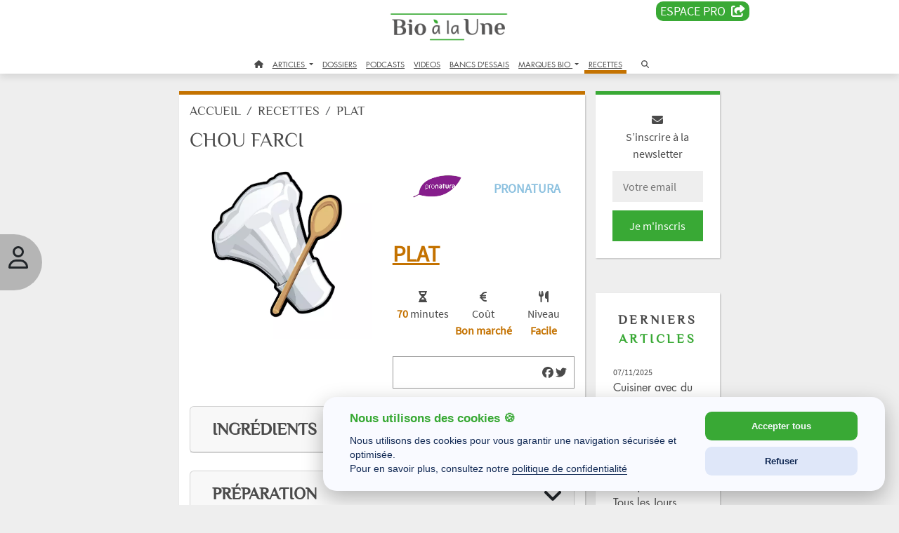

--- FILE ---
content_type: text/html; charset=UTF-8
request_url: https://www.bioalaune.com/fr/recettes/28805/chou-farci
body_size: 22360
content:
<!DOCTYPE html>
<html lang="fr" dir="ltr" xmlns="http://www.w3.org/1999/xhtml" xml:lang="fr">
    <head>
        <meta charset="utf-8">
        <meta http-equiv="X-UA-Compatible" content="IE=edge">
        <meta name="viewport" content="width=device-width, initial-scale=1, shrink-to-fit=no">
        <meta name="p:domain_verify" content="682376cc480d80fec2783dc61a7fcc16">
        <meta name="p:domain_verify" content="911d3c4af58a59436ebcfd5c14f97b31">
		<meta name="robots" content="max-snippet:-1,max-image-preview:large,max-video-preview:-1">
		<title>Chou farci  - Recette bio | Bio à la une</title>
        <meta name="description" content="Chou farci " />
        <meta property="fb:pages" content="285673703227" />
        <meta property="og:site_name" content="Bio à la une" />
        <meta property="og:type" content="website" />
        <meta property="og:url" content="https://www.bioalaune.com/fr/recettes/28805/chou-farci" />
        <meta property="og:title" content="Chou farci " />
        <meta property="og:description" content="Chou farci " />
        <meta property="og:image" content="https://www.bioalaune.com/img/recette/28805-fotolia_65601492_s.jpg" />
        <meta property="fb:app_id" content="246509502121343" />
        <link rel="canonical" href="https://www.bioalaune.com/fr/recettes/28805/chou-farci" />
        <meta name="Googlebot-News" content="noindex, nofollow" />
        <link rel="icon" href="/img/ico/favicon.ico" />
        <link rel="manifest" href="/img/ico/manifest.json">
        <meta name="msapplication-TileColor" content="#ffffff">
        <meta name="msapplication-TileImage" content="/img/ico/ms-icon-144x144.png">
        <meta name="theme-color" content="#ffffff">	
		
		<link rel="stylesheet" href="https://cdnjs.cloudflare.com/ajax/libs/bootstrap/5.3.3/css/bootstrap.min.css" integrity="sha512-jnSuA4Ss2PkkikSOLtYs8BlYIeeIK1h99ty4YfvRPAlzr377vr3CXDb7sb7eEEBYjDtcYj+AjBH3FLv5uSJuXg==" crossorigin="anonymous" referrerpolicy="no-referrer" />
		<link rel="stylesheet" href="https://cdnjs.cloudflare.com/ajax/libs/bootstrap-datepicker/1.10.0/css/bootstrap-datepicker.min.css" integrity="sha512-34s5cpvaNG3BknEWSuOncX28vz97bRI59UnVtEEpFX536A7BtZSJHsDyFoCl8S7Dt2TPzcrCEoHBGeM4SUBDBw==" crossorigin="anonymous" referrerpolicy="no-referrer">
		<link rel="stylesheet" href="https://cdnjs.cloudflare.com/ajax/libs/font-awesome/6.7.1/css/all.min.css" integrity="sha512-5Hs3dF2AEPkpNAR7UiOHba+lRSJNeM2ECkwxUIxC1Q/FLycGTbNapWXB4tP889k5T5Ju8fs4b1P5z/iB4nMfSQ==" crossorigin="anonymous" referrerpolicy="no-referrer">
		
		 <link rel="stylesheet" type="text/css" href="/css/style.css" />
        <link rel="stylesheet" type="text/css" href="/css/jquery-ui.css" />

        		
        <script src="/js/jquery.min.js"></script>
        <script src="/js/jquery-ui.js"></script>

        <script>
            var biObject = {
                _defered: [],
                defer: function(js) {this._defered.push(js);},
                deferApply: function() {for(def in this._defered){this._defered[def]();}}
            };
			
			/* store.js - Copyright (c) 2010-2017 Marcus Westin */
			!function(t){if("object"==typeof exports&&"undefined"!=typeof module)module.exports=t();else if("function"==typeof define&&define.amd)define([],t);else{var e;e="undefined"!=typeof window?window:"undefined"!=typeof global?global:"undefined"!=typeof self?self:this,e.store=t()}}(function(){var define,module,exports;return function t(e,n,r){function o(u,s){if(!n[u]){if(!e[u]){var a="function"==typeof require&&require;if(!s&&a)return a(u,!0);if(i)return i(u,!0);var c=new Error("Cannot find module '"+u+"'");throw c.code="MODULE_NOT_FOUND",c}var f=n[u]={exports:{}};e[u][0].call(f.exports,function(t){var n=e[u][1][t];return o(n?n:t)},f,f.exports,t,e,n,r)}return n[u].exports}for(var i="function"==typeof require&&require,u=0;u<r.length;u++)o(r[u]);return o}({1:[function(t,e,n){"use strict";var r=t("../src/store-engine"),o=t("../storages/all"),i=t("../plugins/all");e.exports=r.createStore(o,i)},{"../plugins/all":2,"../src/store-engine":15,"../storages/all":17}],2:[function(t,e,n){"use strict";e.exports=[t("./compression"),t("./defaults"),t("./dump"),t("./events"),t("./observe"),t("./expire"),t("./json2"),t("./operations"),t("./update"),t("./v1-backcompat")]},{"./compression":3,"./defaults":4,"./dump":5,"./events":6,"./expire":7,"./json2":8,"./observe":11,"./operations":12,"./update":13,"./v1-backcompat":14}],3:[function(t,e,n){"use strict";function r(){function t(t,e){var n=t(e);if(!n)return n;var r=o.decompress(n);return null==r?n:this._deserialize(r)}function e(t,e,n){var r=o.compress(this._serialize(n));t(e,r)}return{get:t,set:e}}var o=t("./lib/lz-string");e.exports=r},{"./lib/lz-string":10}],4:[function(t,e,n){"use strict";function r(){function t(t,e){n=e}function e(t,e){var r=t();return void 0!==r?r:n[e]}var n={};return{defaults:t,get:e}}e.exports=r},{}],5:[function(t,e,n){"use strict";function r(){function t(t){var e={};return this.each(function(t,n){e[n]=t}),e}return{dump:t}}e.exports=r},{}],6:[function(t,e,n){"use strict";function r(){function t(t,e,n){return c.on(e,u(this,n))}function e(t,e){c.off(e)}function n(t,e,n){c.once(e,u(this,n))}function r(t,e,n){var r=this.get(e);t(),c.fire(e,n,r)}function i(t,e){var n=this.get(e);t(),c.fire(e,void 0,n)}function a(t){var e={};this.each(function(t,n){e[n]=t}),t(),s(e,function(t,e){c.fire(e,void 0,t)})}var c=o();return{watch:t,unwatch:e,once:n,set:r,remove:i,clearAll:a}}function o(){return a(f,{_id:0,_subSignals:{},_subCallbacks:{}})}var i=t("../src/util"),u=i.bind,s=i.each,a=i.create,c=i.slice;e.exports=r;var f={_id:null,_subCallbacks:null,_subSignals:null,on:function(t,e){return this._subCallbacks[t]||(this._subCallbacks[t]={}),this._id+=1,this._subCallbacks[t][this._id]=e,this._subSignals[this._id]=t,this._id},off:function(t){var e=this._subSignals[t];delete this._subCallbacks[e][t],delete this._subSignals[t]},once:function(t,e){var n=this.on(t,u(this,function(){e.apply(this,arguments),this.off(n)}))},fire:function(t){var e=c(arguments,1);s(this._subCallbacks[t],function(t){t.apply(this,e)})}}},{"../src/util":16}],7:[function(t,e,n){"use strict";function r(){function t(t,e,n,r){return this.hasNamespace(o)||s.set(e,r),t()}function e(t,e){return this.hasNamespace(o)||u.call(this,e),t()}function n(t,e){return this.hasNamespace(o)||s.remove(e),t()}function r(t,e){return s.get(e)}function i(t){var e=[];this.each(function(t,n){e.push(n)});for(var n=0;n<e.length;n++)u.call(this,e[n])}function u(t){var e=s.get(t,Number.MAX_VALUE);e<=(new Date).getTime()&&(this.raw.remove(t),s.remove(t))}var s=this.createStore(this.storage,null,this._namespacePrefix+o);return{set:t,get:e,remove:n,getExpiration:r,removeExpiredKeys:i}}var o="expire_mixin";e.exports=r},{}],8:[function(t,e,n){"use strict";function r(){return t("./lib/json2"),{}}e.exports=r},{"./lib/json2":9}],9:[function(require,module,exports){"use strict";var _typeof="function"==typeof Symbol&&"symbol"==typeof Symbol.iterator?function(t){return typeof t}:function(t){return t&&"function"==typeof Symbol&&t.constructor===Symbol&&t!==Symbol.prototype?"symbol":typeof t};"object"!==("undefined"==typeof JSON?"undefined":_typeof(JSON))&&(JSON={}),function(){function f(t){return t<10?"0"+t:t}function this_value(){return this.valueOf()}function quote(t){return rx_escapable.lastIndex=0,rx_escapable.test(t)?'"'+t.replace(rx_escapable,function(t){var e=meta[t];return"string"==typeof e?e:"\\u"+("0000"+t.charCodeAt(0).toString(16)).slice(-4)})+'"':'"'+t+'"'}function str(t,e){var n,r,o,i,u,s=gap,a=e[t];switch(a&&"object"===("undefined"==typeof a?"undefined":_typeof(a))&&"function"==typeof a.toJSON&&(a=a.toJSON(t)),"function"==typeof rep&&(a=rep.call(e,t,a)),"undefined"==typeof a?"undefined":_typeof(a)){case"string":return quote(a);case"number":return isFinite(a)?String(a):"null";case"boolean":case"null":return String(a);case"object":if(!a)return"null";if(gap+=indent,u=[],"[object Array]"===Object.prototype.toString.apply(a)){for(i=a.length,n=0;n<i;n+=1)u[n]=str(n,a)||"null";return o=0===u.length?"[]":gap?"[\n"+gap+u.join(",\n"+gap)+"\n"+s+"]":"["+u.join(",")+"]",gap=s,o}if(rep&&"object"===("undefined"==typeof rep?"undefined":_typeof(rep)))for(i=rep.length,n=0;n<i;n+=1)"string"==typeof rep[n]&&(r=rep[n],o=str(r,a),o&&u.push(quote(r)+(gap?": ":":")+o));else for(r in a)Object.prototype.hasOwnProperty.call(a,r)&&(o=str(r,a),o&&u.push(quote(r)+(gap?": ":":")+o));return o=0===u.length?"{}":gap?"{\n"+gap+u.join(",\n"+gap)+"\n"+s+"}":"{"+u.join(",")+"}",gap=s,o}}var rx_one=/^[\],:{}\s]*$/,rx_two=/\\(?:["\\\/bfnrt]|u[0-9a-fA-F]{4})/g,rx_three=/"[^"\\\n\r]*"|true|false|null|-?\d+(?:\.\d*)?(?:[eE][+\-]?\d+)?/g,rx_four=/(?:^|:|,)(?:\s*\[)+/g,rx_escapable=/[\\"\u0000-\u001f\u007f-\u009f\u00ad\u0600-\u0604\u070f\u17b4\u17b5\u200c-\u200f\u2028-\u202f\u2060-\u206f\ufeff\ufff0-\uffff]/g,rx_dangerous=/[\u0000\u00ad\u0600-\u0604\u070f\u17b4\u17b5\u200c-\u200f\u2028-\u202f\u2060-\u206f\ufeff\ufff0-\uffff]/g;"function"!=typeof Date.prototype.toJSON&&(Date.prototype.toJSON=function(){return isFinite(this.valueOf())?this.getUTCFullYear()+"-"+f(this.getUTCMonth()+1)+"-"+f(this.getUTCDate())+"T"+f(this.getUTCHours())+":"+f(this.getUTCMinutes())+":"+f(this.getUTCSeconds())+"Z":null},Boolean.prototype.toJSON=this_value,Number.prototype.toJSON=this_value,String.prototype.toJSON=this_value);var gap,indent,meta,rep;"function"!=typeof JSON.stringify&&(meta={"\b":"\\b","\t":"\\t","\n":"\\n","\f":"\\f","\r":"\\r",'"':'\\"',"\\":"\\\\"},JSON.stringify=function(t,e,n){var r;if(gap="",indent="","number"==typeof n)for(r=0;r<n;r+=1)indent+=" ";else"string"==typeof n&&(indent=n);if(rep=e,e&&"function"!=typeof e&&("object"!==("undefined"==typeof e?"undefined":_typeof(e))||"number"!=typeof e.length))throw new Error("JSON.stringify");return str("",{"":t})}),"function"!=typeof JSON.parse&&(JSON.parse=function(text,reviver){function walk(t,e){var n,r,o=t[e];if(o&&"object"===("undefined"==typeof o?"undefined":_typeof(o)))for(n in o)Object.prototype.hasOwnProperty.call(o,n)&&(r=walk(o,n),void 0!==r?o[n]=r:delete o[n]);return reviver.call(t,e,o)}var j;if(text=String(text),rx_dangerous.lastIndex=0,rx_dangerous.test(text)&&(text=text.replace(rx_dangerous,function(t){return"\\u"+("0000"+t.charCodeAt(0).toString(16)).slice(-4)})),rx_one.test(text.replace(rx_two,"@").replace(rx_three,"]").replace(rx_four,"")))return j=eval("("+text+")"),"function"==typeof reviver?walk({"":j},""):j;throw new SyntaxError("JSON.parse")})}()},{}],10:[function(t,e,n){"use strict";var r=function(){function t(t,e){if(!o[t]){o[t]={};for(var n=0;n<t.length;n++)o[t][t.charAt(n)]=n}return o[t][e]}var e=String.fromCharCode,n="ABCDEFGHIJKLMNOPQRSTUVWXYZabcdefghijklmnopqrstuvwxyz0123456789+/=",r="ABCDEFGHIJKLMNOPQRSTUVWXYZabcdefghijklmnopqrstuvwxyz0123456789+-$",o={},i={compressToBase64:function(t){if(null==t)return"";var e=i._compress(t,6,function(t){return n.charAt(t)});switch(e.length%4){default:case 0:return e;case 1:return e+"===";case 2:return e+"==";case 3:return e+"="}},decompressFromBase64:function(e){return null==e?"":""==e?null:i._decompress(e.length,32,function(r){return t(n,e.charAt(r))})},compressToUTF16:function(t){return null==t?"":i._compress(t,15,function(t){return e(t+32)})+" "},decompressFromUTF16:function(t){return null==t?"":""==t?null:i._decompress(t.length,16384,function(e){return t.charCodeAt(e)-32})},compressToUint8Array:function(t){for(var e=i.compress(t),n=new Uint8Array(2*e.length),r=0,o=e.length;r<o;r++){var u=e.charCodeAt(r);n[2*r]=u>>>8,n[2*r+1]=u%256}return n},decompressFromUint8Array:function(t){if(null===t||void 0===t)return i.decompress(t);for(var n=new Array(t.length/2),r=0,o=n.length;r<o;r++)n[r]=256*t[2*r]+t[2*r+1];var u=[];return n.forEach(function(t){u.push(e(t))}),i.decompress(u.join(""))},compressToEncodedURIComponent:function(t){return null==t?"":i._compress(t,6,function(t){return r.charAt(t)})},decompressFromEncodedURIComponent:function(e){return null==e?"":""==e?null:(e=e.replace(/ /g,"+"),i._decompress(e.length,32,function(n){return t(r,e.charAt(n))}))},compress:function(t){return i._compress(t,16,function(t){return e(t)})},_compress:function(t,e,n){if(null==t)return"";var r,o,i,u={},s={},a="",c="",f="",l=2,p=3,h=2,d=[],g=0,v=0;for(i=0;i<t.length;i+=1)if(a=t.charAt(i),Object.prototype.hasOwnProperty.call(u,a)||(u[a]=p++,s[a]=!0),c=f+a,Object.prototype.hasOwnProperty.call(u,c))f=c;else{if(Object.prototype.hasOwnProperty.call(s,f)){if(f.charCodeAt(0)<256){for(r=0;r<h;r++)g<<=1,v==e-1?(v=0,d.push(n(g)),g=0):v++;for(o=f.charCodeAt(0),r=0;r<8;r++)g=g<<1|1&o,v==e-1?(v=0,d.push(n(g)),g=0):v++,o>>=1}else{for(o=1,r=0;r<h;r++)g=g<<1|o,v==e-1?(v=0,d.push(n(g)),g=0):v++,o=0;for(o=f.charCodeAt(0),r=0;r<16;r++)g=g<<1|1&o,v==e-1?(v=0,d.push(n(g)),g=0):v++,o>>=1}l--,0==l&&(l=Math.pow(2,h),h++),delete s[f]}else for(o=u[f],r=0;r<h;r++)g=g<<1|1&o,v==e-1?(v=0,d.push(n(g)),g=0):v++,o>>=1;l--,0==l&&(l=Math.pow(2,h),h++),u[c]=p++,f=String(a)}if(""!==f){if(Object.prototype.hasOwnProperty.call(s,f)){if(f.charCodeAt(0)<256){for(r=0;r<h;r++)g<<=1,v==e-1?(v=0,d.push(n(g)),g=0):v++;for(o=f.charCodeAt(0),r=0;r<8;r++)g=g<<1|1&o,v==e-1?(v=0,d.push(n(g)),g=0):v++,o>>=1}else{for(o=1,r=0;r<h;r++)g=g<<1|o,v==e-1?(v=0,d.push(n(g)),g=0):v++,o=0;for(o=f.charCodeAt(0),r=0;r<16;r++)g=g<<1|1&o,v==e-1?(v=0,d.push(n(g)),g=0):v++,o>>=1}l--,0==l&&(l=Math.pow(2,h),h++),delete s[f]}else for(o=u[f],r=0;r<h;r++)g=g<<1|1&o,v==e-1?(v=0,d.push(n(g)),g=0):v++,o>>=1;l--,0==l&&(l=Math.pow(2,h),h++)}for(o=2,r=0;r<h;r++)g=g<<1|1&o,v==e-1?(v=0,d.push(n(g)),g=0):v++,o>>=1;for(;;){if(g<<=1,v==e-1){d.push(n(g));break}v++}return d.join("")},decompress:function(t){return null==t?"":""==t?null:i._decompress(t.length,32768,function(e){return t.charCodeAt(e)})},_decompress:function(t,n,r){var o,i,u,s,a,c,f,l,p=[],h=4,d=4,g=3,v="",m=[],y={val:r(0),position:n,index:1};for(i=0;i<3;i+=1)p[i]=i;for(s=0,c=Math.pow(2,2),f=1;f!=c;)a=y.val&y.position,y.position>>=1,0==y.position&&(y.position=n,y.val=r(y.index++)),s|=(a>0?1:0)*f,f<<=1;switch(o=s){case 0:for(s=0,c=Math.pow(2,8),f=1;f!=c;)a=y.val&y.position,y.position>>=1,0==y.position&&(y.position=n,y.val=r(y.index++)),s|=(a>0?1:0)*f,f<<=1;l=e(s);break;case 1:for(s=0,c=Math.pow(2,16),f=1;f!=c;)a=y.val&y.position,y.position>>=1,0==y.position&&(y.position=n,y.val=r(y.index++)),s|=(a>0?1:0)*f,f<<=1;l=e(s);break;case 2:return""}for(p[3]=l,u=l,m.push(l);;){if(y.index>t)return"";for(s=0,c=Math.pow(2,g),f=1;f!=c;)a=y.val&y.position,y.position>>=1,0==y.position&&(y.position=n,y.val=r(y.index++)),s|=(a>0?1:0)*f,f<<=1;switch(l=s){case 0:for(s=0,c=Math.pow(2,8),f=1;f!=c;)a=y.val&y.position,y.position>>=1,0==y.position&&(y.position=n,y.val=r(y.index++)),s|=(a>0?1:0)*f,f<<=1;p[d++]=e(s),l=d-1,h--;break;case 1:for(s=0,c=Math.pow(2,16),f=1;f!=c;)a=y.val&y.position,y.position>>=1,0==y.position&&(y.position=n,y.val=r(y.index++)),s|=(a>0?1:0)*f,f<<=1;p[d++]=e(s),l=d-1,h--;break;case 2:return m.join("")}if(0==h&&(h=Math.pow(2,g),g++),p[l])v=p[l];else{if(l!==d)return null;v=u+u.charAt(0)}m.push(v),p[d++]=u+v.charAt(0),h--,u=v,0==h&&(h=Math.pow(2,g),g++)}}};return i}();"function"==typeof define&&define.amd?define(function(){return r}):"undefined"!=typeof e&&null!=e&&(e.exports=r)},{}],11:[function(t,e,n){"use strict";function r(){function t(t,e,n){var r=this.watch(e,n);return n(this.get(e)),r}function e(t,e){this.unwatch(e)}return{observe:t,unobserve:e}}var o=t("./events");e.exports=[o,r]},{"./events":6}],12:[function(t,e,n){"use strict";function r(){function t(t,e,n,r,o,i){return a.call(this,"push",arguments)}function e(t,e){return a.call(this,"pop",arguments)}function n(t,e){return a.call(this,"shift",arguments)}function r(t,e,n,r,o,i){return a.call(this,"unshift",arguments)}function i(t,e,n,r,i,a){var c=u(arguments,2);return this.update(e,{},function(t){if("object"!=("undefined"==typeof t?"undefined":o(t)))throw new Error('store.assign called for non-object value with key "'+e+'"');return c.unshift(t),s.apply(Object,c)})}function a(t,e){var n,r=e[1],o=u(e,2);return this.update(r,[],function(e){n=Array.prototype[t].apply(e,o)}),n}return{push:t,pop:e,shift:n,unshift:r,assign:i}}var o="function"==typeof Symbol&&"symbol"==typeof Symbol.iterator?function(t){return typeof t}:function(t){return t&&"function"==typeof Symbol&&t.constructor===Symbol&&t!==Symbol.prototype?"symbol":typeof t},i=t("../src/util"),u=i.slice,s=i.assign,a=t("./update");e.exports=[a,r]},{"../src/util":16,"./update":13}],13:[function(t,e,n){"use strict";function r(){function t(t,e,n,r){3==arguments.length&&(r=n,n=void 0);var o=this.get(e,n),i=r(o);this.set(e,void 0!=i?i:o)}return{update:t}}e.exports=r},{}],14:[function(t,e,n){"use strict";function r(){return this.disabled=!this.enabled,{has:o,transact:i,clear:u,forEach:s,getAll:a,serialize:c,deserialize:f}}function o(t,e){return void 0!==this.get(e)}function i(t,e,n,r){null==r&&(r=n,n=null),null==n&&(n={});var o=this.get(e,n),i=r(o);this.set(e,void 0===i?o:i)}function u(t){return this.clearAll.call(this)}function s(t,e){return this.each.call(this,function(t,n){e(n,t)})}function a(t){return this.dump.call(this)}function c(t,e){return JSON.stringify(e)}function f(t,e){if("string"==typeof e)try{return JSON.parse(e)}catch(n){return e||void 0}}var l=t("./dump"),p=t("./json2");e.exports=[l,p,r]},{"./dump":5,"./json2":8}],15:[function(t,e,n){"use strict";function r(){var t="undefined"==typeof console?null:console;if(t){var e=t.warn?t.warn:t.log;e.apply(t,arguments)}}function o(t,e,n){n||(n=""),t&&!l(t)&&(t=[t]),e&&!l(e)&&(e=[e]);var o=n?"__storejs_"+n+"_":"",i=n?new RegExp("^"+o):null,g=/^[a-zA-Z0-9_\-]*$/;if(!g.test(n))throw new Error("store.js namespaces can only have alphanumerics + underscores and dashes");var v={_namespacePrefix:o,_namespaceRegexp:i,_testStorage:function(t){try{var e="__storejs__test__";t.write(e,e);var n=t.read(e)===e;return t.remove(e),n}catch(r){return!1}},_assignPluginFnProp:function(t,e){var n=this[e];this[e]=function(){function e(){if(n)return a(arguments,function(t,e){r[e]=t}),n.apply(o,r)}var r=u(arguments,0),o=this,i=[e].concat(r);return t.apply(o,i)}},_serialize:function(t){return JSON.stringify(t)},_deserialize:function(t,e){if(!t)return e;var n="";try{n=JSON.parse(t)}catch(r){n=t}return void 0!==n?n:e},_addStorage:function(t){this.enabled||this._testStorage(t)&&(this.storage=t,this.enabled=!0)},_addPlugin:function(t){var e=this;if(l(t))return void a(t,function(t){e._addPlugin(t)});var n=s(this.plugins,function(e){return t===e});if(!n){if(this.plugins.push(t),!p(t))throw new Error("Plugins must be function values that return objects");var r=t.call(this);if(!h(r))throw new Error("Plugins must return an object of function properties");a(r,function(n,r){if(!p(n))throw new Error("Bad plugin property: "+r+" from plugin "+t.name+". Plugins should only return functions.");e._assignPluginFnProp(n,r)})}},addStorage:function(t){r("store.addStorage(storage) is deprecated. Use createStore([storages])"),this._addStorage(t)}},m=f(v,d,{plugins:[]});return m.raw={},a(m,function(t,e){p(t)&&(m.raw[e]=c(m,t))}),a(t,function(t){m._addStorage(t)}),a(e,function(t){m._addPlugin(t)}),m}var i=t("./util"),u=i.slice,s=i.pluck,a=i.each,c=i.bind,f=i.create,l=i.isList,p=i.isFunction,h=i.isObject;e.exports={createStore:o};var d={version:"2.0.12",enabled:!1,get:function(t,e){var n=this.storage.read(this._namespacePrefix+t);return this._deserialize(n,e)},set:function(t,e){return void 0===e?this.remove(t):(this.storage.write(this._namespacePrefix+t,this._serialize(e)),e)},remove:function(t){this.storage.remove(this._namespacePrefix+t)},each:function(t){var e=this;this.storage.each(function(n,r){t.call(e,e._deserialize(n),(r||"").replace(e._namespaceRegexp,""))})},clearAll:function(){this.storage.clearAll()},hasNamespace:function(t){return this._namespacePrefix=="__storejs_"+t+"_"},createStore:function(){return o.apply(this,arguments)},addPlugin:function(t){this._addPlugin(t)},namespace:function(t){return o(this.storage,this.plugins,t)}}},{"./util":16}],16:[function(t,e,n){(function(t){"use strict";function n(){return Object.assign?Object.assign:function(t,e,n,r){for(var o=1;o<arguments.length;o++)s(Object(arguments[o]),function(e,n){t[n]=e});return t}}function r(){if(Object.create)return function(t,e,n,r){var o=u(arguments,1);return h.apply(this,[Object.create(t)].concat(o))};var t=function(){};return function(e,n,r,o){var i=u(arguments,1);return t.prototype=e,h.apply(this,[new t].concat(i))}}function o(){return String.prototype.trim?function(t){return String.prototype.trim.call(t)}:function(t){return t.replace(/^[\s\uFEFF\xA0]+|[\s\uFEFF\xA0]+$/g,"")}}function i(t,e){return function(){return e.apply(t,Array.prototype.slice.call(arguments,0))}}function u(t,e){return Array.prototype.slice.call(t,e||0)}function s(t,e){c(t,function(t,n){return e(t,n),!1})}function a(t,e){var n=f(t)?[]:{};return c(t,function(t,r){return n[r]=e(t,r),!1}),n}function c(t,e){if(f(t)){for(var n=0;n<t.length;n++)if(e(t[n],n))return t[n]}else for(var r in t)if(t.hasOwnProperty(r)&&e(t[r],r))return t[r]}function f(t){return null!=t&&"function"!=typeof t&&"number"==typeof t.length}function l(t){return t&&"[object Function]"==={}.toString.call(t)}function p(t){return t&&"[object Object]"==={}.toString.call(t)}var h=n(),d=r(),g=o(),v="undefined"!=typeof window?window:t;e.exports={assign:h,create:d,trim:g,bind:i,slice:u,each:s,map:a,pluck:c,isList:f,isFunction:l,isObject:p,Global:v}}).call(this,"undefined"!=typeof global?global:"undefined"!=typeof self?self:"undefined"!=typeof window?window:{})},{}],17:[function(t,e,n){"use strict";e.exports=[t("./localStorage"),t("./oldFF-globalStorage"),t("./oldIE-userDataStorage"),t("./cookieStorage"),t("./sessionStorage"),t("./memoryStorage")]},{"./cookieStorage":18,"./localStorage":19,"./memoryStorage":20,"./oldFF-globalStorage":21,"./oldIE-userDataStorage":22,"./sessionStorage":23}],18:[function(t,e,n){"use strict";function r(t){if(!t||!a(t))return null;var e="(?:^|.*;\\s*)"+escape(t).replace(/[\-\.\+\*]/g,"\\$&")+"\\s*\\=\\s*((?:[^;](?!;))*[^;]?).*";return unescape(p.cookie.replace(new RegExp(e),"$1"))}function o(t){for(var e=p.cookie.split(/; ?/g),n=e.length-1;n>=0;n--)if(l(e[n])){var r=e[n].split("="),o=unescape(r[0]),i=unescape(r[1]);t(i,o)}}function i(t,e){t&&(p.cookie=escape(t)+"="+escape(e)+"; expires=Tue, 19 Jan 2038 03:14:07 GMT; path=/")}function u(t){t&&a(t)&&(p.cookie=escape(t)+"=; expires=Thu, 01 Jan 1970 00:00:00 GMT; path=/")}function s(){o(function(t,e){u(e)})}function a(t){return new RegExp("(?:^|;\\s*)"+escape(t).replace(/[\-\.\+\*]/g,"\\$&")+"\\s*\\=").test(p.cookie)}var c=t("../src/util"),f=c.Global,l=c.trim;e.exports={name:"cookieStorage",read:r,write:i,each:o,remove:u,clearAll:s};var p=f.document},{"../src/util":16}],19:[function(t,e,n){"use strict";function r(){return f.localStorage}function o(t){return r().getItem(t)}function i(t,e){return r().setItem(t,e)}function u(t){for(var e=r().length-1;e>=0;e--){var n=r().key(e);t(o(n),n)}}function s(t){return r().removeItem(t)}function a(){return r().clear()}var c=t("../src/util"),f=c.Global;e.exports={name:"localStorage",read:o,write:i,each:u,remove:s,clearAll:a}},{"../src/util":16}],20:[function(t,e,n){"use strict";function r(t){return a[t]}function o(t,e){a[t]=e}function i(t){for(var e in a)a.hasOwnProperty(e)&&t(a[e],e)}function u(t){delete a[t]}function s(t){a={}}e.exports={name:"memoryStorage",read:r,write:o,each:i,remove:u,clearAll:s};var a={}},{}],21:[function(t,e,n){"use strict";function r(t){return f[t]}function o(t,e){f[t]=e}function i(t){for(var e=f.length-1;e>=0;e--){var n=f.key(e);t(f[n],n)}}function u(t){return f.removeItem(t)}function s(){i(function(t,e){delete f[t]})}var a=t("../src/util"),c=a.Global;e.exports={name:"oldFF-globalStorage",read:r,write:o,each:i,remove:u,clearAll:s};var f=c.globalStorage},{"../src/util":16}],22:[function(t,e,n){"use strict";function r(t,e){if(!g){var n=a(t);d(function(t){t.setAttribute(n,e),t.save(p)})}}function o(t){if(!g){var e=a(t),n=null;return d(function(t){n=t.getAttribute(e)}),n}}function i(t){d(function(e){for(var n=e.XMLDocument.documentElement.attributes,r=n.length-1;r>=0;r--){var o=n[r];t(e.getAttribute(o.name),o.name)}})}function u(t){var e=a(t);d(function(t){t.removeAttribute(e),t.save(p)})}function s(){d(function(t){var e=t.XMLDocument.documentElement.attributes;t.load(p);for(var n=e.length-1;n>=0;n--)t.removeAttribute(e[n].name);t.save(p)})}function a(t){return t.replace(/^\d/,"___$&").replace(v,"___")}function c(){if(!h||!h.documentElement||!h.documentElement.addBehavior)return null;var t,e,n,r="script";try{e=new ActiveXObject("htmlfile"),e.open(),e.write("<"+r+">document.w=window</"+r+'><iframe src="/favicon.ico"></iframe>'),e.close(),t=e.w.frames[0].document,n=t.createElement("div")}catch(o){n=h.createElement("div"),t=h.body}return function(e){var r=[].slice.call(arguments,0);r.unshift(n),t.appendChild(n),n.addBehavior("#default#userData"),n.load(p),e.apply(this,r),t.removeChild(n)}}var f=t("../src/util"),l=f.Global;e.exports={name:"oldIE-userDataStorage",write:r,read:o,each:i,remove:u,clearAll:s};var p="storejs",h=l.document,d=c(),g=(l.navigator?l.navigator.userAgent:"").match(/ (MSIE 8|MSIE 9|MSIE 10)\./),v=new RegExp("[!\"#$%&'()*+,/\\\\:;<=>?@[\\]^`{|}~]","g")},{"../src/util":16}],23:[function(t,e,n){"use strict";function r(){return f.sessionStorage}function o(t){return r().getItem(t)}function i(t,e){return r().setItem(t,e)}function u(t){for(var e=r().length-1;e>=0;e--){var n=r().key(e);t(o(n),n)}}function s(t){return r().removeItem(t)}function a(){return r().clear()}var c=t("../src/util"),f=c.Global;e.exports={name:"sessionStorage",read:o,write:i,each:u,remove:s,clearAll:a}},{"../src/util":16}]},{},[1])(1)});

			function checkUserIsVip()
			{
				if(store.get('logged'))
				{
					var dm = store.get('logged_vip_dateend');
					if(typeof dm == 'string')
					{
						var ddm = new Date(dm.replace(' ','T') + '.000Z');
						if( ddm.getTime() > Date.now() ){
							console.log('Bienvenue membre VIP');
							return true;
						}
					}
					else
					{
						console.log('not logged vip');
					}
				}
				console.log('Abonnez vous :)');
				return false;
			}
			
        </script>
		<script type="application/ld+json">
		[
			{
			  "@context": "https://schema.org/",
			  "@type": "WebSite",
			  "name": "Bio à la Une",
			  "url": "https://www.bioalaune.com",
			  "potentialAction": {
				"@type": "SearchAction",
				"target": "https://www.bioalaune.com/fr/search/article/{search_term_string}",
				"query-input": "required name=search_term_string"
			  }
			},
			{
			  "@context": "https://schema.org",
			  "@type": "Corporation",
			  "name": "Biotopia",
			  "alternateName": "Bio à La Une",
			  "url": "https://www.biotopia.bio",
			  "logo": "https://www.biotopia.bio/_img/logo.jpg",
			  "sameAs": "https://www.linkedin.com/company/biotopiabio"
			}
					]
		</script>
		<script async src="https://www.googletagmanager.com/gtag/js?id=G-JFSLFC0H35"></script>
		<script>
		  window.dataLayer = window.dataLayer || [];
		  function gtag(){dataLayer.push(arguments);}
		  gtag('js', new Date());

		  gtag('config', 'G-JFSLFC0H35');
		  //gtag('config', 'UA-24145657-1');
		  
		  gtag('consent', 'default', {
			   'ad_storage': 'granted',
			   'ad_user_data': 'denied',
			   'ad_personalization': 'granted',
			   'analytics_storage': 'granted'
			});
			var trackOutboundLink = function(url, label) {
				gtag('event','action', {
					'event_category': 'Lien sortant',
					'event_label' 	: label, 
					'value'			: url,
				});
			}
		  
		</script>

    </head>
    <body>
        <div id="wrapper" class="container">
            
            <header>
    <div class="row">
        <div class="col-lg-2 d-lg-block"></div>
        <div class="col-xs-12 col-lg-8 h-100">
            <nav class="navbar navbar-light navbar-expand-lg">
                 <a class ="navbar-brand" onclick="location.href='/fr'"><img src="/img/Logo-Bioalaune.webp" class="logo img-fluid" alt="Bio à la une" /></a>                    <div class="collapse navbar-collapse" id="navbar-collapse-1">
                        <ul id="menu" class="nav navbar-nav">
                        <li class="home nav-item">
                            <a href="/fr"><span class="fa fa-home" aria-hidden="true"></span></a>
                        </li>
                                                                                    
                                <li class="nav-item dropdown article">
                                                                            <a href="/fr/news" class="dropdown-toggle" data-bs-toggle="dropdown">ARTICLES <span class="caret"></span></a>
                                    
                                    <ul class="  dropdown-menu">
                                                                                                                                    
                                                <li class="dropdown dropdown-submenu">
                                                    <a href="/fr/news/alimentation" class="dropdown-toggle" data-bs-toggle="dropdown">ALIMENTATION</a>
                                                    <ul class="dropdown-menu">
                                                                                                                                                                                    <li>
                                                                    <a href="/fr/news/conso">Conso</a>
                                                                </li>
                                                                                                                                                                                                                                                <li>
                                                                    <a href="/fr/news/nutrition">Nutrition</a>
                                                                </li>
                                                                                                                                                                                                                                                <li>
                                                                    <a href="/fr/news/vegetarien-vegane">Végétarien/Végane</a>
                                                                </li>
                                                                                                                                                                        </ul>
                                                </li>
                                                                                                                                                                                
                                                <li class="dropdown dropdown-submenu">
                                                    <a href="/fr/news/beaute-bienetre" class="dropdown-toggle" data-bs-toggle="dropdown">BEAUTÉ & FORME</a>
                                                    <ul class="dropdown-menu">
                                                                                                                                                                                    <li>
                                                                    <a href="/fr/news/beaute-au-naturel">Beauté au naturel</a>
                                                                </li>
                                                                                                                                                                                                                                                <li>
                                                                    <a href="/fr/news/forme">Forme</a>
                                                                </li>
                                                                                                                                                                                                                                                <li>
                                                                    <a href="/fr/news/zen">Zen</a>
                                                                </li>
                                                                                                                                                                        </ul>
                                                </li>
                                                                                                                                                                                
                                                <li class="dropdown dropdown-submenu">
                                                    <a href="/fr/news/environnement" class="dropdown-toggle" data-bs-toggle="dropdown">ENVIRONNEMENT</a>
                                                    <ul class="dropdown-menu">
                                                                                                                                                                                    <li>
                                                                    <a href="/fr/news/agriculture">Agriculture</a>
                                                                </li>
                                                                                                                                                                                                                                                <li>
                                                                    <a href="/fr/news/planete">Planète</a>
                                                                </li>
                                                                                                                                                                        </ul>
                                                </li>
                                                                                                                                                                                
                                                <li class="dropdown dropdown-submenu">
                                                    <a href="/fr/news/maison-jardin" class="dropdown-toggle" data-bs-toggle="dropdown">MAISON & JARDIN </a>
                                                    <ul class="dropdown-menu">
                                                                                                                                                                                    <li>
                                                                    <a href="/fr/news/animaux">Animaux</a>
                                                                </li>
                                                                                                                                                                                                                                                <li>
                                                                    <a href="/fr/news/au-potager">Au potager</a>
                                                                </li>
                                                                                                                                                                                                                                                <li>
                                                                    <a href="/fr/news/maison">Maison</a>
                                                                </li>
                                                                                                                                                                                                                                                <li>
                                                                    <a href="/fr/news/zero-dechet">Zéro déchet</a>
                                                                </li>
                                                                                                                                                                        </ul>
                                                </li>
                                                                                                                                                                                
                                                <li class="dropdown dropdown-submenu">
                                                    <a href="/fr/news/parents" class="dropdown-toggle" data-bs-toggle="dropdown">PARENTS</a>
                                                    <ul class="dropdown-menu">
                                                                                                                                                                                    <li>
                                                                    <a href="/fr/news/education">Education</a>
                                                                </li>
                                                                                                                                                                                                                                                <li>
                                                                    <a href="/fr/news/famille">Famille</a>
                                                                </li>
                                                                                                                                                                                                                                                <li>
                                                                    <a href="/fr/news/grossesse">Grossesse</a>
                                                                </li>
                                                                                                                                                                                                                                                <li>
                                                                    <a href="/fr/news/vie-de-couple">Vie de couple</a>
                                                                </li>
                                                                                                                                                                        </ul>
                                                </li>
                                                                                                                                                                                
                                                <li class="dropdown dropdown-submenu">
                                                    <a href="/fr/news/sante" class="dropdown-toggle" data-bs-toggle="dropdown">SANTÉ</a>
                                                    <ul class="dropdown-menu">
                                                                                                                                                                                    <li>
                                                                    <a href="/fr/news/remedes-au-naturel">Remèdes au naturel</a>
                                                                </li>
                                                                                                                                                                                                                                                <li>
                                                                    <a href="/fr/news/sante-bien-etre">Santé et Bien-être</a>
                                                                </li>
                                                                                                                                                                        </ul>
                                                </li>
                                                                                                                        </ul>
                                </li>
                                                                                                                <li class="nav-item dossiers"><a href="/fr/dossiers">DOSSIERS</a></li>
                                                                                                                <li class="nav-item podcasts"><a href="/fr/podcasts">PODCASTS</a></li>
                                                                                                                <li class="nav-item videos"><a href="/fr/videos">VIDEOS</a></li>
                                                                                                                <li class="nav-item benchmark"><a href="/fr/benchmark">BANCS D'ESSAIS</a></li>
                                                                                                                
                                <li class="nav-item dropdown brand-index">
                                                                            <a href="/fr/marques" class="dropdown-toggle" data-bs-toggle="dropdown">MARQUES BIO <span class="caret"></span></a>
                                    
                                    <ul class="  dropdown-menu">
                                                                                                                                    <li>
                                                    <a href="/fr/marques">RÉPERTOIRE DES MARQUES BIO</a>
                                                </li>
                                                                                                                                                                                <li>
                                                    <a href="/fr/news-products">ACTUALITES</a>
                                                </li>
                                                                                                                        </ul>
                                </li>
                                                                                                                <li class="nav-item recipe active"><a href="/fr/recettes">RECETTES</a></li>
                                                    						
                        <li class="search nav-item">
                            <span class="fa fa-search" data-bs-toggle="modal" data-bs-target="#modal-search"></span>
                        </li>
						
                    </ul>
					<div id="bntEspacePro"><a target="_blank" class="btn" href="https://admin.bioalaune.com/">Espace PRO &nbsp;<span class="fas fa-share-square">&nbsp;</span></a></div>
                </div>
                <div class="social">
                </div>
            </nav>

        </div>
        <div class="col-lg-2 d-lg-block"></div>
    </div>
</header>

<div id="modal-search" class="modal modal-search fade" tabindex="-1" role="dialog" aria-labelledby="modal-searchLabel">
    <div class="modal-dialog" role="document">
        <div class="modal-content">
            <div class="modal-header">
                <span class="modal-title h3" id="modal-searchLabel">Recherche</span>
                <button type="button" class="close" data-bs-dismiss="modal" aria-label="Close"><span aria-hidden="true">&times;</span></button>
            </div>
            <div class="modal-body">
                <form id="modal-searchForm" action="/fr/search/" method="get" onsubmit="return false;">
                    <div class="form-group">
                        <label for="modal-searchInput" class="control-label">Entrez votre recherche :</label>
                        <input type="text" class="form-control" name="search" id="modal-searchInput">
                        <br>
                        <label for="modal-searchType" class="control-label">Type de contenu :</label>
                        <select class="form-control" id="modal-searchType" name="type">
                            <option value="article">Article</option>
                            <option value="brand-article">Actus marques</option>
                            <option value="brand">Marque</option>
                            <option value="recipe">Recette</option>
                            <option value="product">Guide d'achat</option>
                        </select>
                    </div>
                </form>
            </div>
            <div class="modal-footer">
                <button type="button" class="btn btn-default" data-bs-dismiss="modal">Fermer</button>
                <button type="button" class="btn btn-primary" id="modal-searchSubmit">Rechercher</button>
            </div>
        </div>
    </div>
</div>

<script>
    biObject.defer(function () {
        $('.dropdown-toggle').click(function (event) {
            if ($(this)[0].href.search('#') == '-1') {
                window.location.href = $(this)[0].href;
            }
        });
    });	
</script>

            
            <div id="sidebar-menu-left"></div>

<div id="sidebar-menu-right">
    <p class="loading-mask text-center">
        <i class="fa fa-circle-o-notch fa-spin fa-3x fa-fw"></i>
        <span class="sr-only">Chargement...</span>
    </p>
</div>

<div id="sidebar-overlay"></div>

            <div class="row">
                
                <div class="col-xl-2 d-none d-xl-block">
                    <div class="row dress-left">
                        <div class="col-sm-2"></div>
                        <div class="col-sm-10 baludress">
                                                    </div>
                    </div>
                </div>

                <div class="col-xs-12 col-xl-8">
                    
                    <div class="row d-none d-xl-block" style="--bs-gutter-x: 0rem;">
                                            </div>

                    
                    <div class="row d-none d-md-block d-xl-none">
                                            </div>

                    
                    <div class="site-content" id="siteContent">
                        
<div class="row page-data page-recipe">
    
    <div class="col-xs-12 col-md-9 col-left recipe-view">
        <section class="recipe-data bloc-shadow">
            <ol class="breadcrumb" vocab="http://schema.org/" typeof="BreadcrumbList">
    <li class="breadcrumb-item">
        <a href="/fr">
            <span>Accueil</span>
        </a>
    </li>

            <li class="breadcrumb-item" property="itemListElement" typeof="ListItem">
            <a href="/fr/recettes" property="item" typeof="WebPage">
                <span property="name">Recettes</span>
            </a>
            <meta property="position" content="1">
        </li>
            <li class="breadcrumb-item" property="itemListElement" typeof="ListItem">
            <a href="/fr/recettes/categorie/plat" property="item" typeof="WebPage">
                <span property="name">Plat</span>
            </a>
            <meta property="position" content="2">
        </li>
    </ol>
            <h1>Chou farci </h1>

            <div class="row">
                <div class="col-xs-12 col-md-6">
                    <a href="#img1">
                        <div class="jsfit">
                                <picture><source type="image/webp" srcset=" https://cdn.bioalaune.com/img/recette/thumb/205x205/28805-fotolia_65601492_s.webp 205w, https://cdn.bioalaune.com/img/recette/thumb/450x450/28805-fotolia_65601492_s.webp 450w, https://cdn.bioalaune.com/img/recette/thumb/768x768/28805-fotolia_65601492_s.webp 768w" sizes="100vw">                                <img class="img-fluid center-img" src="https://cdn.bioalaune.com/img/recette/thumb/450x450/28805-fotolia_65601492_s.jpg" srcset=" https://cdn.bioalaune.com/img/recette/thumb/205x205/28805-fotolia_65601492_s.jpg 205w, https://cdn.bioalaune.com/img/recette/thumb/450x450/28805-fotolia_65601492_s.jpg 450w, https://cdn.bioalaune.com/img/recette/thumb/768x768/28805-fotolia_65601492_s.jpg 768w" sizes="100vw" alt="" title="">
                                </picture>                            </div>
                    </a>
                    <a href="#" class="lightbox" id="img1">
                        <img src="/img/recette/28805-fotolia_65601492_s.jpg" alt="" title="">
                    </a>
                </div>
                <div class="col-xs-12 col-md-6">
                                            <div class="row row-eq-height stand-name">
                            <div class="col-xs-6">
                                <div class="fit-img">
                                    <div class="flex-right">
                                        <img src="/img/exposant/pronatura/18797-logo_pronatura_carre.png" alt="Pronatura" class="img-fluid pointer" onclick="openUrl('/fr/exposant/18797/tout-savoir-lalimentation-bio-boissons-epicerie/pronatura', true)">
                                    </div>
                                </div>
                            </div>
                            <div class="col-xs-6">
                                <div class="flex-left">
                                    <span class="stand-title"><a href="/fr/exposant/18797/tout-savoir-lalimentation-bio-boissons-epicerie/pronatura">Pronatura</a></span>

                                </div>
                            </div>
                        </div>
                                        <div class="category-title">
                        Plat                    </div>
                    <div class="recipe-details">
                                                <div class="col-xs-4 item time">
                            <i class="fa fa-hourglass-half" aria-hidden="true"></i>
                            <div>
                                <span class="focus">70</span>
                                minutes
                            </div>
                        </div>
                                                <div class="col-xs-4 item budget">
                            <i class="fa fa-eur" aria-hidden="true"></i>
                            <div>
                                Coût
                                <div class="focus">Bon marché</div>
                            </div>
                        </div>
                        <div class="col-xs-4 item level">
                            <i class="fa fa-cutlery" aria-hidden="true"></i>
                            <div>
                                Niveau
                                <div class="focus">facile</div>
                            </div>
                        </div>
                    </div>
                    <div class="clearfix"></div>

                    <div class="share">
                        <i class="fab fa-facebook" aria-hidden="true" onclick="openUrl('https://www.facebook.com/sharer/sharer.php?u=https://www.bioalaune.com/fr/recettes/28805/chou-farci')" title="Partager sur Facebook"></i>
                        <i class="fab fa-twitter" aria-hidden="true" onclick="openUrl('https://twitter.com/share?url=https://www.bioalaune.com/fr/recettes/28805/chou-farci&via=bioalaune_com&text=Chou+farci+')" title="Partager sur Twitter"></i>
                        
                        
                    </div>
                </div>
            </div>

            
            <div class="row d-xs-block d-md-none">
                <div class="col-sm-12">
					<div id="o6adiv21668630m">
                <script>
                   var _oarp = _oarp || [];
                   _oarp.push('0-1-5-o6adiv21668630m-'); 
                </script>
</div>
 
                </div>
            </div>

            <div class="row">
                <div class="panel-group" id="accordion">
                    <div class="card panel panel-default">
                        <div class="card-header">
                            <div class="panel-title">
                                <a class="fa fa-angle-down" data-bs-toggle="collapse" data-bs-parent="#accordion" href="#ingredient" style="float: right;font-size: 2rem;"></a>
                                <a data-bs-toggle="collapse" data-bs-parent="#accordion" href="#ingredient"><h2>Ingrédients</h2></a>
                                <div id="ingredient" class="panel-collapse collapse in">
                                    <div class="panel-body"><p>1 chou frisée<br />
1 oignon<br />
250g champignons de Paris<br />
2 carottes<br />
200g quinoa<br />
250g ricotta<br />
1 œuf<br />
1 poignée de pignons de pin</p></div>
                                    <a class="fa fa-angle-up" data-bs-toggle="collapse" data-bs-parent="#accordion" href="#ingredient" style="float: right;font-size: 2rem;"></a>
                                    <div class="clearfix"></div>
                                </div>
                            </div>
                        </div>
                    </div>
                    <div class="card panel panel-default">
                        <div class="card-header">
                            <div class="panel-title">
                                <a class="fa fa-angle-down" data-bs-toggle="collapse" data-bs-parent="#accordion" href="#preparation" style="float: right;font-size: 2rem;"></a>
                                <a data-bs-toggle="collapse" data-bs-parent="#accordion" href="#preparation"><h2>Préparation</h2></a>
                                <div id="preparation" class="panel-collapse collapse in">
                                    <div class="panel-body"><p>Pour quatre personnes.<br />
 Allumez le four à 180°.<br />
 Faites bouillir les feuilles d’un gros chou frisé dans de l’eau salée. Égouttez-les soigneusement.<br />
 Beurrez un plat allant au four et tapissez-le avec les feuilles de chou (gardez les plus grosses) en les laissant déborder pour pouvoir les replier sur la préparation.<br />
 Faites revenir un oignon émincé puis ajoutez 250g de champignons de Paris, deux carottes coupées en rondelles et  le reste du chou, le tout, coupé en petits morceaux. Faites cuire une dizaine de minutes et ajoutez 200g de quinoa cuit.<br />
 A part, mélangez 250g de ricotta et un œuf battu. Versez sur la préparation, ajoutez une poignée de pignons de pin, mélangez et mettez dans le plat.<br />
 Repliez les feuilles de chou, recouvrez le plat avec une feuille de papier cuisson et mettez au four une heure environ.</p></div>
                                    <a class="fa fa-angle-up" data-bs-toggle="collapse" data-bs-parent="#accordion" href="#preparation" style="float:right;font-size: 2rem;"></a>
                                    <div class="clearfix"></div>
                                </div>
                            </div>
                        </div>
                    </div>
                    <div class="card panel panel-default">
                        <div class="card-header">
                            <div class="panel-title">
                                <a class="fa fa-angle-down" data-bs-toggle="collapse" data-bs-parent="#accordion" href="#advice" style="float: right;font-size: 2rem;"></a>
                                <a data-bs-toggle="collapse" data-bs-parent="#accordion" href="#advice"><h2>Conseil</h2></a>
                                <div id="advice" class="panel-collapse collapse in">
                                    <div class="panel-body"><p>-</p></div>
                                    <a class="fa fa-angle-up" data-bs-toggle="collapse" data-bs-parent="#accordion" href="#advice" style="float: right;font-size: 2rem;"></a>
                                    <div class="clearfix"></div>
                                </div>
                            </div>
                        </div>
                    </div>
                </div>
            </div>
        </section>

        
        
        
        <div class="related-recipes bloc-shadow">
            <div class="heading"><h3>Plus de <span class="focus">Plat</span></h3></div>
            <div class="row d-none d-md-flex">
                                            <div class="col-sm-3">
                        <div class="crop-img pointer" onclick="openUrl('/fr/recettes/36341/lasagne-vegan-butternut-bechamel-ecomil', true)">
                                <picture><source type="image/webp" srcset=" https://cdn.bioalaune.com/img/recette/thumb/205x205/36341-lasagne-vegan-butternut-bechamel-ecomil.webp 205w, https://cdn.bioalaune.com/img/recette/thumb/450x450/36341-lasagne-vegan-butternut-bechamel-ecomil.webp 450w, https://cdn.bioalaune.com/img/recette/thumb/768x768/36341-lasagne-vegan-butternut-bechamel-ecomil.webp 768w" sizes="100vw">                                <img class="img-fluid" src="https://cdn.bioalaune.com/img/recette/thumb/450x450/36341-lasagne-vegan-butternut-bechamel-ecomil.png" srcset=" https://cdn.bioalaune.com/img/recette/thumb/205x205/36341-lasagne-vegan-butternut-bechamel-ecomil.png 205w, https://cdn.bioalaune.com/img/recette/thumb/450x450/36341-lasagne-vegan-butternut-bechamel-ecomil.png 450w, https://cdn.bioalaune.com/img/recette/thumb/768x768/36341-lasagne-vegan-butternut-bechamel-ecomil.png 768w" sizes="100vw" alt="lasagnebutternutbechamel Ecomil" title="lasagnebutternutbechamel Ecomil">
                                </picture>                        </div>
                        <div class="title">
                            <a href="/fr/recettes/36341/lasagne-vegan-butternut-bechamel-ecomil">Lasagne vegan au butternut béchamel Ecomil</a>
                        </div>
                </div>
                                            <div class="col-sm-3">
                        <div class="crop-img pointer" onclick="openUrl('/fr/recettes/35548/conchiglioni-gorgonzola-bio-bonneterre-poires', true)">
                                <picture><source type="image/webp" srcset=" https://cdn.bioalaune.com/img/recette/thumb/205x205/35548-conchiglioni-gorgonzola-bio-bonneterre-poires.webp 205w, https://cdn.bioalaune.com/img/recette/thumb/450x450/35548-conchiglioni-gorgonzola-bio-bonneterre-poires.webp 450w, https://cdn.bioalaune.com/img/recette/thumb/768x768/35548-conchiglioni-gorgonzola-bio-bonneterre-poires.webp 768w" sizes="100vw">                                <img class="img-fluid" src="https://cdn.bioalaune.com/img/recette/thumb/450x450/35548-conchiglioni-gorgonzola-bio-bonneterre-poires.png" srcset=" https://cdn.bioalaune.com/img/recette/thumb/205x205/35548-conchiglioni-gorgonzola-bio-bonneterre-poires.png 205w, https://cdn.bioalaune.com/img/recette/thumb/450x450/35548-conchiglioni-gorgonzola-bio-bonneterre-poires.png 450w, https://cdn.bioalaune.com/img/recette/thumb/768x768/35548-conchiglioni-gorgonzola-bio-bonneterre-poires.png 768w" sizes="100vw" alt="Conchiglioni au Gorgonzola Bio Bonneterre et aux poires" title="Conchiglioni au Gorgonzola Bio Bonneterre et aux poires">
                                </picture>                        </div>
                        <div class="title">
                            <a href="/fr/recettes/35548/conchiglioni-gorgonzola-bio-bonneterre-poires">Conchiglioni au Gorgonzola Bio Bonneterre et aux poires</a>
                        </div>
                </div>
                                            <div class="col-sm-3">
                        <div class="crop-img pointer" onclick="openUrl('/fr/recettes/35698/parmentier-legumes', true)">
                                <picture><source type="image/webp" srcset=" https://cdn.bioalaune.com/img/recette/thumb/205x205/35698-parmentier-legumes.webp 205w, https://cdn.bioalaune.com/img/recette/thumb/450x450/35698-parmentier-legumes.webp 450w, https://cdn.bioalaune.com/img/recette/thumb/768x768/35698-parmentier-legumes.webp 768w" sizes="100vw">                                <img class="img-fluid" src="https://cdn.bioalaune.com/img/recette/thumb/450x450/35698-parmentier-legumes.png" srcset=" https://cdn.bioalaune.com/img/recette/thumb/205x205/35698-parmentier-legumes.png 205w, https://cdn.bioalaune.com/img/recette/thumb/450x450/35698-parmentier-legumes.png 450w, https://cdn.bioalaune.com/img/recette/thumb/768x768/35698-parmentier-legumes.png 768w" sizes="100vw" alt="Parmentier de légumes" title="Le parmentier de légumes par Valérie Cupillard">
                                </picture>                        </div>
                        <div class="title">
                            <a href="/fr/recettes/35698/parmentier-legumes">Parmentier de légumes Ecomil</a>
                        </div>
                </div>
                                            <div class="col-sm-3">
                        <div class="crop-img pointer" onclick="openUrl('/fr/recettes/36190/papillons-cremeux-brocolis', true)">
                                <picture><source type="image/webp" srcset=" https://cdn.bioalaune.com/img/recette/thumb/205x205/36190-papillons-cremeux-brocolis.webp 205w, https://cdn.bioalaune.com/img/recette/thumb/450x450/36190-papillons-cremeux-brocolis.webp 450w, https://cdn.bioalaune.com/img/recette/thumb/768x768/36190-papillons-cremeux-brocolis.webp 768w" sizes="100vw">                                <img class="img-fluid" src="https://cdn.bioalaune.com/img/recette/thumb/450x450/36190-papillons-cremeux-brocolis.png" srcset=" https://cdn.bioalaune.com/img/recette/thumb/205x205/36190-papillons-cremeux-brocolis.png 205w, https://cdn.bioalaune.com/img/recette/thumb/450x450/36190-papillons-cremeux-brocolis.png 450w, https://cdn.bioalaune.com/img/recette/thumb/768x768/36190-papillons-cremeux-brocolis.png 768w" sizes="100vw" alt="Papillons au crémeux de brocolis" title="Papillons au crémeux de brocolis">
                                </picture>                        </div>
                        <div class="title">
                            <a href="/fr/recettes/36190/papillons-cremeux-brocolis">Papillons au crémeux de brocolis </a>
                        </div>
                </div>
                                                </div><div class="row d-none d-md-flex">
                                <div class="col-sm-3">
                        <div class="crop-img pointer" onclick="openUrl('/fr/recettes/35864/couscous-vegetarien', true)">
                                <picture><source type="image/webp" srcset=" https://cdn.bioalaune.com/img/recette/thumb/205x205/35864-couscous-vegetarien.webp 205w, https://cdn.bioalaune.com/img/recette/thumb/450x450/35864-couscous-vegetarien.webp 450w, https://cdn.bioalaune.com/img/recette/thumb/768x768/35864-couscous-vegetarien.webp 768w" sizes="100vw">                                <img class="img-fluid" src="https://cdn.bioalaune.com/img/recette/thumb/450x450/35864-couscous-vegetarien.png" srcset=" https://cdn.bioalaune.com/img/recette/thumb/205x205/35864-couscous-vegetarien.png 205w, https://cdn.bioalaune.com/img/recette/thumb/450x450/35864-couscous-vegetarien.png 450w, https://cdn.bioalaune.com/img/recette/thumb/768x768/35864-couscous-vegetarien.png 768w" sizes="100vw" alt="Couscous végétarien" title="Couscous végétarien">
                                </picture>                        </div>
                        <div class="title">
                            <a href="/fr/recettes/35864/couscous-vegetarien">Couscous végétarien </a>
                        </div>
                </div>
                                            <div class="col-sm-3">
                        <div class="crop-img pointer" onclick="openUrl('/fr/recettes/35891/petites-galettes-pois-chiches-herbes', true)">
                                <picture><source type="image/webp" srcset=" https://cdn.bioalaune.com/img/recette/thumb/205x205/35891-petites-galettes-pois-chiches-herbes.webp 205w, https://cdn.bioalaune.com/img/recette/thumb/450x450/35891-petites-galettes-pois-chiches-herbes.webp 450w, https://cdn.bioalaune.com/img/recette/thumb/768x768/35891-petites-galettes-pois-chiches-herbes.webp 768w" sizes="100vw">                                <img class="img-fluid" src="https://cdn.bioalaune.com/img/recette/thumb/450x450/35891-petites-galettes-pois-chiches-herbes.png" srcset=" https://cdn.bioalaune.com/img/recette/thumb/205x205/35891-petites-galettes-pois-chiches-herbes.png 205w, https://cdn.bioalaune.com/img/recette/thumb/450x450/35891-petites-galettes-pois-chiches-herbes.png 450w, https://cdn.bioalaune.com/img/recette/thumb/768x768/35891-petites-galettes-pois-chiches-herbes.png 768w" sizes="100vw" alt="Petites galettes pois chiches et herbes" title="Petites galettes pois chiches et herbes">
                                </picture>                        </div>
                        <div class="title">
                            <a href="/fr/recettes/35891/petites-galettes-pois-chiches-herbes">Petites galettes pois chiches et herbes</a>
                        </div>
                </div>
                                            <div class="col-sm-3">
                        <div class="crop-img pointer" onclick="openUrl('/fr/recettes/13621/puree-de-pommes-de-terre-creme-cuisine-ecomil-amande', true)">
                                <picture><source type="image/webp" srcset=" https://cdn.bioalaune.com/img/recette/thumb/205x205/13621-puree_de_pomme_de_terre_avec_ecomil_cuisine_amande_bio.webp 205w, https://cdn.bioalaune.com/img/recette/thumb/450x450/13621-puree_de_pomme_de_terre_avec_ecomil_cuisine_amande_bio.webp 450w, https://cdn.bioalaune.com/img/recette/thumb/768x768/13621-puree_de_pomme_de_terre_avec_ecomil_cuisine_amande_bio.webp 768w" sizes="100vw">                                <img class="img-fluid" src="https://cdn.bioalaune.com/img/recette/thumb/450x450/13621-puree_de_pomme_de_terre_avec_ecomil_cuisine_amande_bio.jpg" srcset=" https://cdn.bioalaune.com/img/recette/thumb/205x205/13621-puree_de_pomme_de_terre_avec_ecomil_cuisine_amande_bio.jpg 205w, https://cdn.bioalaune.com/img/recette/thumb/450x450/13621-puree_de_pomme_de_terre_avec_ecomil_cuisine_amande_bio.jpg 450w, https://cdn.bioalaune.com/img/recette/thumb/768x768/13621-puree_de_pomme_de_terre_avec_ecomil_cuisine_amande_bio.jpg 768w" sizes="100vw" alt="" title="">
                                </picture>                        </div>
                        <div class="title">
                            <a href="/fr/recettes/13621/puree-de-pommes-de-terre-creme-cuisine-ecomil-amande">Purée de pommes de terre à la crème cuisine Ecomil amande</a>
                        </div>
                </div>
                                            <div class="col-sm-3">
                        <div class="crop-img pointer" onclick="openUrl('/fr/recettes/24478/risotto-basmati-aux-artichauts', true)">
                                <picture><source type="image/webp" srcset=" https://cdn.bioalaune.com/img/recette/thumb/205x205/24478-risotto_basmati_aux_artichauts_.webp 205w, https://cdn.bioalaune.com/img/recette/thumb/450x450/24478-risotto_basmati_aux_artichauts_.webp 450w, https://cdn.bioalaune.com/img/recette/thumb/768x768/24478-risotto_basmati_aux_artichauts_.webp 768w" sizes="100vw">                                <img class="img-fluid" src="https://cdn.bioalaune.com/img/recette/thumb/450x450/24478-risotto_basmati_aux_artichauts_.jpg" srcset=" https://cdn.bioalaune.com/img/recette/thumb/205x205/24478-risotto_basmati_aux_artichauts_.jpg 205w, https://cdn.bioalaune.com/img/recette/thumb/450x450/24478-risotto_basmati_aux_artichauts_.jpg 450w, https://cdn.bioalaune.com/img/recette/thumb/768x768/24478-risotto_basmati_aux_artichauts_.jpg 768w" sizes="100vw" alt="" title="">
                                </picture>                        </div>
                        <div class="title">
                            <a href="/fr/recettes/24478/risotto-basmati-aux-artichauts">Risotto basmati aux artichauts</a>
                        </div>
                </div>
                                                </div><div class="row d-none d-md-flex">
                                <div class="col-sm-3">
                        <div class="crop-img pointer" onclick="openUrl('/fr/recettes/35485/galettes-quinoa-courgettes-parmesan', true)">
                                <picture><source type="image/webp" srcset=" https://cdn.bioalaune.com/img/recette/thumb/205x205/35485-galettes-quinoa-courgettes-parmesan.webp 205w, https://cdn.bioalaune.com/img/recette/thumb/450x450/35485-galettes-quinoa-courgettes-parmesan.webp 450w, https://cdn.bioalaune.com/img/recette/thumb/768x768/35485-galettes-quinoa-courgettes-parmesan.webp 768w" sizes="100vw">                                <img class="img-fluid" src="https://cdn.bioalaune.com/img/recette/thumb/450x450/35485-galettes-quinoa-courgettes-parmesan.png" srcset=" https://cdn.bioalaune.com/img/recette/thumb/205x205/35485-galettes-quinoa-courgettes-parmesan.png 205w, https://cdn.bioalaune.com/img/recette/thumb/450x450/35485-galettes-quinoa-courgettes-parmesan.png 450w, https://cdn.bioalaune.com/img/recette/thumb/768x768/35485-galettes-quinoa-courgettes-parmesan.png 768w" sizes="100vw" alt="Galettes de quinoa aux courgettes et au parmesan" title="Galettes de quinoa aux courgettes et au parmesan">
                                </picture>                        </div>
                        <div class="title">
                            <a href="/fr/recettes/35485/galettes-quinoa-courgettes-parmesan">Galettes de quinoa aux courgettes et au parmesan</a>
                        </div>
                </div>
                                            <div class="col-sm-3">
                        <div class="crop-img pointer" onclick="openUrl('/fr/recettes/34460/flatbread-mauricien-cuit-poele-latelier-de-kristel', true)">
                                <picture><source type="image/webp" srcset=" https://cdn.bioalaune.com/img/recette/thumb/205x205/34460-flatbread.webp 205w, https://cdn.bioalaune.com/img/recette/thumb/450x450/34460-flatbread.webp 450w, https://cdn.bioalaune.com/img/recette/thumb/768x768/34460-flatbread.webp 768w" sizes="100vw">                                <img class="img-fluid" src="https://cdn.bioalaune.com/img/recette/thumb/450x450/34460-flatbread.jpg" srcset=" https://cdn.bioalaune.com/img/recette/thumb/205x205/34460-flatbread.jpg 205w, https://cdn.bioalaune.com/img/recette/thumb/450x450/34460-flatbread.jpg 450w, https://cdn.bioalaune.com/img/recette/thumb/768x768/34460-flatbread.jpg 768w" sizes="100vw" alt="" title="">
                                </picture>                        </div>
                        <div class="title">
                            <a href="/fr/recettes/34460/flatbread-mauricien-cuit-poele-latelier-de-kristel">Flatbread mauricien cuit à la poêle - L'atelier de Kristel</a>
                        </div>
                </div>
                                            <div class="col-sm-3">
                        <div class="crop-img pointer" onclick="openUrl('/fr/recettes/35894/farfalline-multicolore', true)">
                                <picture><source type="image/webp" srcset=" https://cdn.bioalaune.com/img/recette/thumb/205x205/35894-farfalline-multicolore.webp 205w, https://cdn.bioalaune.com/img/recette/thumb/450x450/35894-farfalline-multicolore.webp 450w, https://cdn.bioalaune.com/img/recette/thumb/768x768/35894-farfalline-multicolore.webp 768w" sizes="100vw">                                <img class="img-fluid" src="https://cdn.bioalaune.com/img/recette/thumb/450x450/35894-farfalline-multicolore.png" srcset=" https://cdn.bioalaune.com/img/recette/thumb/205x205/35894-farfalline-multicolore.png 205w, https://cdn.bioalaune.com/img/recette/thumb/450x450/35894-farfalline-multicolore.png 450w, https://cdn.bioalaune.com/img/recette/thumb/768x768/35894-farfalline-multicolore.png 768w" sizes="100vw" alt="Farfalline multicolore" title="Farfalline multicolore">
                                </picture>                        </div>
                        <div class="title">
                            <a href="/fr/recettes/35894/farfalline-multicolore">Farfalline multicolore</a>
                        </div>
                </div>
                                            <div class="col-sm-3">
                        <div class="crop-img pointer" onclick="openUrl('/fr/recettes/35903/minestrone-melange-gourmand', true)">
                                <picture><source type="image/webp" srcset=" https://cdn.bioalaune.com/img/recette/thumb/205x205/35903-minestrone-melange-gourmand.webp 205w, https://cdn.bioalaune.com/img/recette/thumb/450x450/35903-minestrone-melange-gourmand.webp 450w, https://cdn.bioalaune.com/img/recette/thumb/768x768/35903-minestrone-melange-gourmand.webp 768w" sizes="100vw">                                <img class="img-fluid" src="https://cdn.bioalaune.com/img/recette/thumb/450x450/35903-minestrone-melange-gourmand.png" srcset=" https://cdn.bioalaune.com/img/recette/thumb/205x205/35903-minestrone-melange-gourmand.png 205w, https://cdn.bioalaune.com/img/recette/thumb/450x450/35903-minestrone-melange-gourmand.png 450w, https://cdn.bioalaune.com/img/recette/thumb/768x768/35903-minestrone-melange-gourmand.png 768w" sizes="100vw" alt="Minestrone Mélange Gourmand" title="Minestrone Mélange Gourmand">
                                </picture>                        </div>
                        <div class="title">
                            <a href="/fr/recettes/35903/minestrone-melange-gourmand">Minestrone Mélange Gourmand</a>
                        </div>
                </div>
                        </div>
            <div class="slider-mobile d-block d-md-none">
                                    <div>
                        <a href="/fr/recettes/35876/riz-festif">
                            <div class="crop-img" style="margin-right: 15px">
                                    <picture><source type="image/webp" srcset=" https://cdn.bioalaune.com/img/recette/thumb/205x205/35876-riz-festif.webp 205w, https://cdn.bioalaune.com/img/recette/thumb/450x450/35876-riz-festif.webp 450w, https://cdn.bioalaune.com/img/recette/thumb/768x768/35876-riz-festif.webp 768w" sizes="100vw">                                    <img class="img-fluid" src="https://cdn.bioalaune.com/img/recette/thumb/450x450/35876-riz-festif.png" srcset=" https://cdn.bioalaune.com/img/recette/thumb/205x205/35876-riz-festif.png 205w, https://cdn.bioalaune.com/img/recette/thumb/450x450/35876-riz-festif.png 450w, https://cdn.bioalaune.com/img/recette/thumb/768x768/35876-riz-festif.png 768w" sizes="100vw" alt="Riz festif" title="Riz festif">
                                    </picture>                                </div>
                            <div class="desc">Riz festif</div>
                        </a>
                    </div>
                                    <div>
                        <a href="/fr/recettes/36633/pissaladiere-sardines-herbes-provence">
                            <div class="crop-img" style="margin-right: 15px">
                                    <picture><source type="image/webp" srcset=" https://cdn.bioalaune.com/img/recette/thumb/205x205/36633-pissaladiere-sardines-herbes-provence.webp 205w, https://cdn.bioalaune.com/img/recette/thumb/450x450/36633-pissaladiere-sardines-herbes-provence.webp 450w, https://cdn.bioalaune.com/img/recette/thumb/768x768/36633-pissaladiere-sardines-herbes-provence.webp 768w" sizes="100vw">                                    <img class="img-fluid" src="https://cdn.bioalaune.com/img/recette/thumb/450x450/36633-pissaladiere-sardines-herbes-provence.png" srcset=" https://cdn.bioalaune.com/img/recette/thumb/205x205/36633-pissaladiere-sardines-herbes-provence.png 205w, https://cdn.bioalaune.com/img/recette/thumb/450x450/36633-pissaladiere-sardines-herbes-provence.png 450w, https://cdn.bioalaune.com/img/recette/thumb/768x768/36633-pissaladiere-sardines-herbes-provence.png 768w" sizes="100vw" alt="pissaladière aux sardines aux herbes" title="pissaladière aux sardines aux herbes">
                                    </picture>                                </div>
                            <div class="desc">Pissaladière aux sardines aux herbes de Provence</div>
                        </a>
                    </div>
                                    <div>
                        <a href="/fr/recettes/35629/sandwich-chataigne-quinoa">
                            <div class="crop-img" style="margin-right: 15px">
                                    <picture><source type="image/webp" srcset=" https://cdn.bioalaune.com/img/recette/thumb/205x205/35629-sandwich-chataigne-quinoa.webp 205w, https://cdn.bioalaune.com/img/recette/thumb/450x450/35629-sandwich-chataigne-quinoa.webp 450w, https://cdn.bioalaune.com/img/recette/thumb/768x768/35629-sandwich-chataigne-quinoa.webp 768w" sizes="100vw">                                    <img class="img-fluid" src="https://cdn.bioalaune.com/img/recette/thumb/450x450/35629-sandwich-chataigne-quinoa.png" srcset=" https://cdn.bioalaune.com/img/recette/thumb/205x205/35629-sandwich-chataigne-quinoa.png 205w, https://cdn.bioalaune.com/img/recette/thumb/450x450/35629-sandwich-chataigne-quinoa.png 450w, https://cdn.bioalaune.com/img/recette/thumb/768x768/35629-sandwich-chataigne-quinoa.png 768w" sizes="100vw" alt="Sandwich à la châtaigne et quinoa" title="Sandwich à la châtaigne et quinoa">
                                    </picture>                                </div>
                            <div class="desc">Sandwich à la châtaigne et quinoa</div>
                        </a>
                    </div>
                                    <div>
                        <a href="/fr/recettes/35027/wok-de-st-jacques-au-vanille-lait-de-coco">
                            <div class="crop-img" style="margin-right: 15px">
                                    <picture><source type="image/webp" srcset=" https://cdn.bioalaune.com/img/recette/thumb/205x205/35027-recette-noix-st-jacques.webp 205w, https://cdn.bioalaune.com/img/recette/thumb/450x450/35027-recette-noix-st-jacques.webp 450w, https://cdn.bioalaune.com/img/recette/thumb/768x768/35027-recette-noix-st-jacques.webp 768w" sizes="100vw">                                    <img class="img-fluid" src="https://cdn.bioalaune.com/img/recette/thumb/450x450/35027-recette-noix-st-jacques.jpg" srcset=" https://cdn.bioalaune.com/img/recette/thumb/205x205/35027-recette-noix-st-jacques.jpg 205w, https://cdn.bioalaune.com/img/recette/thumb/450x450/35027-recette-noix-st-jacques.jpg 450w, https://cdn.bioalaune.com/img/recette/thumb/768x768/35027-recette-noix-st-jacques.jpg 768w" sizes="100vw" alt="" title="">
                                    </picture>                                </div>
                            <div class="desc">Wok de St-Jacques au thé vanille, lait de coco</div>
                        </a>
                    </div>
                                    <div>
                        <a href="/fr/recettes/29251/curry-de-poulet">
                            <div class="crop-img" style="margin-right: 15px">
                                    <picture><source type="image/webp" srcset=" https://cdn.bioalaune.com/img/recette/thumb/205x205/29251-recette-curry.webp 205w, https://cdn.bioalaune.com/img/recette/thumb/450x450/29251-recette-curry.webp 450w, https://cdn.bioalaune.com/img/recette/thumb/768x768/29251-recette-curry.webp 768w" sizes="100vw">                                    <img class="img-fluid" src="https://cdn.bioalaune.com/img/recette/thumb/450x450/29251-recette-curry.jpg" srcset=" https://cdn.bioalaune.com/img/recette/thumb/205x205/29251-recette-curry.jpg 205w, https://cdn.bioalaune.com/img/recette/thumb/450x450/29251-recette-curry.jpg 450w, https://cdn.bioalaune.com/img/recette/thumb/768x768/29251-recette-curry.jpg 768w" sizes="100vw" alt="Recette curry" title="Recette curry - Laboratoire D.Plantes">
                                    </picture>                                </div>
                            <div class="desc">CURRY DE POULET</div>
                        </a>
                    </div>
                                    <div>
                        <a href="/fr/recettes/29846/galettes-gourmandes-gremolata-de-persil-sans-gluten">
                            <div class="crop-img" style="margin-right: 15px">
                                    <picture><source type="image/webp" srcset=" https://cdn.bioalaune.com/img/recette/thumb/205x205/29846-galettes_gourmandes_gremolata_de_persil_sans_gluten.webp 205w, https://cdn.bioalaune.com/img/recette/thumb/450x450/29846-galettes_gourmandes_gremolata_de_persil_sans_gluten.webp 450w, https://cdn.bioalaune.com/img/recette/thumb/768x768/29846-galettes_gourmandes_gremolata_de_persil_sans_gluten.webp 768w" sizes="100vw">                                    <img class="img-fluid" src="https://cdn.bioalaune.com/img/recette/thumb/450x450/29846-galettes_gourmandes_gremolata_de_persil_sans_gluten.jpg" srcset=" https://cdn.bioalaune.com/img/recette/thumb/205x205/29846-galettes_gourmandes_gremolata_de_persil_sans_gluten.jpg 205w, https://cdn.bioalaune.com/img/recette/thumb/450x450/29846-galettes_gourmandes_gremolata_de_persil_sans_gluten.jpg 450w, https://cdn.bioalaune.com/img/recette/thumb/768x768/29846-galettes_gourmandes_gremolata_de_persil_sans_gluten.jpg 768w" sizes="100vw" alt="Galettes gourmandes & gremolata de persil (sans gluten)" title="Galettes gourmandes & gremolata de persil (sans gluten)">
                                    </picture>                                </div>
                            <div class="desc">Galettes gourmandes & gremolata de persil (sans gluten)</div>
                        </a>
                    </div>
                                    <div>
                        <a href="/fr/recettes/36595/lasagnes-creatives-sauce-bechamel-pesto">
                            <div class="crop-img" style="margin-right: 15px">
                                    <picture><source type="image/webp" srcset=" https://cdn.bioalaune.com/img/recette/thumb/205x205/36595-lasagnes-creatives-sauce-bechamel-pesto.webp 205w, https://cdn.bioalaune.com/img/recette/thumb/450x450/36595-lasagnes-creatives-sauce-bechamel-pesto.webp 450w, https://cdn.bioalaune.com/img/recette/thumb/768x768/36595-lasagnes-creatives-sauce-bechamel-pesto.webp 768w" sizes="100vw">                                    <img class="img-fluid" src="https://cdn.bioalaune.com/img/recette/thumb/450x450/36595-lasagnes-creatives-sauce-bechamel-pesto.png" srcset=" https://cdn.bioalaune.com/img/recette/thumb/205x205/36595-lasagnes-creatives-sauce-bechamel-pesto.png 205w, https://cdn.bioalaune.com/img/recette/thumb/450x450/36595-lasagnes-creatives-sauce-bechamel-pesto.png 450w, https://cdn.bioalaune.com/img/recette/thumb/768x768/36595-lasagnes-creatives-sauce-bechamel-pesto.png 768w" sizes="100vw" alt="Lasagnes créatives, sauce béchamel au pesto" title="Lasagnes créatives, sauce béchamel au pesto">
                                    </picture>                                </div>
                            <div class="desc">Lasagnes créatives, sauce béchamel au pesto </div>
                        </a>
                    </div>
                                    <div>
                        <a href="/fr/recettes/23637/puree-de-navets">
                            <div class="crop-img" style="margin-right: 15px">
                                    <picture><source type="image/webp" srcset=" https://cdn.bioalaune.com/img/recette/thumb/205x205/23637-recette-pronatura-puree-navets.webp 205w, https://cdn.bioalaune.com/img/recette/thumb/450x450/23637-recette-pronatura-puree-navets.webp 450w, https://cdn.bioalaune.com/img/recette/thumb/768x768/23637-recette-pronatura-puree-navets.webp 768w" sizes="100vw">                                    <img class="img-fluid" src="https://cdn.bioalaune.com/img/recette/thumb/450x450/23637-recette-pronatura-puree-navets.png" srcset=" https://cdn.bioalaune.com/img/recette/thumb/205x205/23637-recette-pronatura-puree-navets.png 205w, https://cdn.bioalaune.com/img/recette/thumb/450x450/23637-recette-pronatura-puree-navets.png 450w, https://cdn.bioalaune.com/img/recette/thumb/768x768/23637-recette-pronatura-puree-navets.png 768w" sizes="100vw" alt="Purée de navets" title="Purée de navets">
                                    </picture>                                </div>
                            <div class="desc">Purée de navets</div>
                        </a>
                    </div>
                                    <div>
                        <a href="/fr/recettes/31950/dahl-de-pois-casses-courge-rotie-aux-amandes-epices-moi">
                            <div class="crop-img" style="margin-right: 15px">
                                    <picture><source type="image/webp" srcset=" https://cdn.bioalaune.com/img/recette/thumb/205x205/31950-dahl-pois-casses.webp 205w, https://cdn.bioalaune.com/img/recette/thumb/450x450/31950-dahl-pois-casses.webp 450w, https://cdn.bioalaune.com/img/recette/thumb/768x768/31950-dahl-pois-casses.webp 768w" sizes="100vw">                                    <img class="img-fluid" src="https://cdn.bioalaune.com/img/recette/thumb/450x450/31950-dahl-pois-casses.jpg" srcset=" https://cdn.bioalaune.com/img/recette/thumb/205x205/31950-dahl-pois-casses.jpg 205w, https://cdn.bioalaune.com/img/recette/thumb/450x450/31950-dahl-pois-casses.jpg 450w, https://cdn.bioalaune.com/img/recette/thumb/768x768/31950-dahl-pois-casses.jpg 768w" sizes="100vw" alt="" title="">
                                    </picture>                                </div>
                            <div class="desc">Dahl de pois cassés à la courge rôtie et aux amandes - Epices & Moi</div>
                        </a>
                    </div>
                                    <div>
                        <a href="/fr/recettes/12693/galette-de-salade-de-haricots-rouges">
                            <div class="crop-img" style="margin-right: 15px">
                                    <picture><source type="image/webp" srcset=" https://cdn.bioalaune.com/img/recette/thumb/205x205/12693-galette_de_mais_et_salade_de_haricots_rouges_bienvenue_chez_spicy.webp 205w, https://cdn.bioalaune.com/img/recette/thumb/450x450/12693-galette_de_mais_et_salade_de_haricots_rouges_bienvenue_chez_spicy.webp 450w, https://cdn.bioalaune.com/img/recette/thumb/768x768/12693-galette_de_mais_et_salade_de_haricots_rouges_bienvenue_chez_spicy.webp 768w" sizes="100vw">                                    <img class="img-fluid" src="https://cdn.bioalaune.com/img/recette/thumb/450x450/12693-galette_de_mais_et_salade_de_haricots_rouges_bienvenue_chez_spicy.jpg" srcset=" https://cdn.bioalaune.com/img/recette/thumb/205x205/12693-galette_de_mais_et_salade_de_haricots_rouges_bienvenue_chez_spicy.jpg 205w, https://cdn.bioalaune.com/img/recette/thumb/450x450/12693-galette_de_mais_et_salade_de_haricots_rouges_bienvenue_chez_spicy.jpg 450w, https://cdn.bioalaune.com/img/recette/thumb/768x768/12693-galette_de_mais_et_salade_de_haricots_rouges_bienvenue_chez_spicy.jpg 768w" sizes="100vw" alt="GALETTE DE MAÏS ET SALADE DE HARICOTS ROUGES" title="GALETTE DE MAÏS ET SALADE DE HARICOTS ROUGES">
                                    </picture>                                </div>
                            <div class="desc">GALETTE DE MAÏS ET SALADE DE HARICOTS ROUGES</div>
                        </a>
                    </div>
                                    <div>
                        <a href="/fr/recettes/36161/salade-riz-rouge-vitaminee">
                            <div class="crop-img" style="margin-right: 15px">
                                    <picture><source type="image/webp" srcset=" https://cdn.bioalaune.com/img/recette/thumb/205x205/36161-salade-riz-rouge-vitaminee.webp 205w, https://cdn.bioalaune.com/img/recette/thumb/450x450/36161-salade-riz-rouge-vitaminee.webp 450w, https://cdn.bioalaune.com/img/recette/thumb/768x768/36161-salade-riz-rouge-vitaminee.webp 768w" sizes="100vw">                                    <img class="img-fluid" src="https://cdn.bioalaune.com/img/recette/thumb/450x450/36161-salade-riz-rouge-vitaminee.png" srcset=" https://cdn.bioalaune.com/img/recette/thumb/205x205/36161-salade-riz-rouge-vitaminee.png 205w, https://cdn.bioalaune.com/img/recette/thumb/450x450/36161-salade-riz-rouge-vitaminee.png 450w, https://cdn.bioalaune.com/img/recette/thumb/768x768/36161-salade-riz-rouge-vitaminee.png 768w" sizes="100vw" alt="Salade de riz rouge vitaminée" title="Salade de riz rouge vitaminée">
                                    </picture>                                </div>
                            <div class="desc">Salade de riz rouge vitaminée</div>
                        </a>
                    </div>
                                    <div>
                        <a href="/fr/recettes/36534/mille-feuille-petites-galettes-ble-noir-tzatziki-saumon-fume">
                            <div class="crop-img" style="margin-right: 15px">
                                    <picture><source type="image/webp" srcset=" https://cdn.bioalaune.com/img/recette/thumb/205x205/36534-mille-feuille-petites-galettes-ble-noir-tzatziki-saumon-fume.webp 205w, https://cdn.bioalaune.com/img/recette/thumb/450x450/36534-mille-feuille-petites-galettes-ble-noir-tzatziki-saumon-fume.webp 450w, https://cdn.bioalaune.com/img/recette/thumb/768x768/36534-mille-feuille-petites-galettes-ble-noir-tzatziki-saumon-fume.webp 768w" sizes="100vw">                                    <img class="img-fluid" src="https://cdn.bioalaune.com/img/recette/thumb/450x450/36534-mille-feuille-petites-galettes-ble-noir-tzatziki-saumon-fume.png" srcset=" https://cdn.bioalaune.com/img/recette/thumb/205x205/36534-mille-feuille-petites-galettes-ble-noir-tzatziki-saumon-fume.png 205w, https://cdn.bioalaune.com/img/recette/thumb/450x450/36534-mille-feuille-petites-galettes-ble-noir-tzatziki-saumon-fume.png 450w, https://cdn.bioalaune.com/img/recette/thumb/768x768/36534-mille-feuille-petites-galettes-ble-noir-tzatziki-saumon-fume.png 768w" sizes="100vw" alt="Mille feuille de petites galettes blé noir au tzatziki et saumon fumé" title="Mille feuille de petites galettes blé noir au tzatziki et saumon fumé">
                                    </picture>                                </div>
                            <div class="desc">Mille feuille de petites galettes blé noir au tzatziki et saumon fumé</div>
                        </a>
                    </div>
                            </div>
        </div>

        
        <div class="dressml d-block d-md-none">
                    </div>

        

        <img src="/img/article/st-recipe-28805-0-60546-0-0-14299.gif?t=1769730943" alt=""/>    </div>

    

    
    <div class="col-sm-3 col-right">
    
    <div class="row d-none d-md-flex">
        <div class="col-sm-12 bloc-shadow">
            <div class="newsletter p-4">
    <i class="fa fa-envelope" aria-hidden="true"></i>
    <div>
        <!-- Restez informé des dernières nouveautés et actualités du Bio -->
        S’inscrire à la newsletter
    </div>
    
    <form>
        <input type="text" name="email" placeholder="Votre email"><br>
        <button class="newsletterSubmit">Je m'inscris</button>
    </form>
</div>
        </div>
    </div>

    
    
    
    
    
    		<div class="row d-none d-md-flex">
			<div class="col-sm-12">
								
			</div>
		</div>
    	
    
        <div class="row d-none d-md-flex bloc-scroll">
        <div class="col-sm-12 bloc-shadow">
            <div class="most-read last-news">
    <div class="heading">Derniers <span class="focus">articles</span></div>
    <div class="list-news">
                <div class="news">
            <div class="row">
                <div class="col-sm-4">
                    <a href="/fr/actualite-bio/39958/cuisiner-avec-miel-pollen-astuces-recettes-bienfaits-sante">
                        <div class="crop-img picto-article-actu ">
                            <picture><source type="image/webp" srcset="https://cdn.bioalaune.com/img/article/2025/thumb/198x110/39958-cuisiner-avec-miel-pollen-astuces-recettes-bienfaits-sante.webp 198w"  sizes="100vw">                            <img class="img-fluid pointer" src="https://cdn.bioalaune.com/img/article/2025/thumb/198x110/39958-cuisiner-avec-miel-pollen-astuces-recettes-bienfaits-sante.png" alt="" title="">
                            </picture>                        </div>
                    </a>
                </div>
                <div class="col-sm-8">
                    <div class="news-info">07/11/2025</div>
                    <div class="title"><a href="/fr/actualite-bio/39958/cuisiner-avec-miel-pollen-astuces-recettes-bienfaits-sante">Cuisiner avec du Miel et du Pollen : Astuces, Recettes et Bienfaits Santé</a></div>
                </div>
            </div>
        </div>
                <div class="news">
            <div class="row">
                <div class="col-sm-4">
                    <a href="/fr/actualite-bio/39957/pourquoi-marcher-jours-ameliore-sante-esperance-vie">
                        <div class="crop-img picto-article-actu ">
                            <picture><source type="image/webp" srcset="https://cdn.bioalaune.com/img/article/2025/thumb/198x110/39957-pourquoi-marcher-jours-ameliore-sante-esperance-vie.webp 198w"  sizes="100vw">                            <img class="img-fluid pointer" src="https://cdn.bioalaune.com/img/article/2025/thumb/198x110/39957-pourquoi-marcher-jours-ameliore-sante-esperance-vie.png" alt="" title="La Marche Quotidienne : Un Allié Pour Votre Santé Globale">
                            </picture>                        </div>
                    </a>
                </div>
                <div class="col-sm-8">
                    <div class="news-info">04/11/2025</div>
                    <div class="title"><a href="/fr/actualite-bio/39957/pourquoi-marcher-jours-ameliore-sante-esperance-vie">Pourquoi Marcher Tous les Jours Améliore Votre Santé et Votre Espérance de Vie</a></div>
                </div>
            </div>
        </div>
                <div class="news">
            <div class="row">
                <div class="col-sm-4">
                    <a href="/fr/actualite-bio/39956/enfants-ecrans-lurgence-deduquer">
                        <div class="crop-img picto-article-actu ">
                            <picture><source type="image/webp" srcset="https://cdn.bioalaune.com/img/article/2025/thumb/198x110/39956-enfants-ecrans-lurgence-deduquer.webp 198w"  sizes="100vw">                            <img class="img-fluid pointer" src="https://cdn.bioalaune.com/img/article/2025/thumb/198x110/39956-enfants-ecrans-lurgence-deduquer.png" alt="" title="Enfants et écrans : l’urgence d’éduquer">
                            </picture>                        </div>
                    </a>
                </div>
                <div class="col-sm-8">
                    <div class="news-info">01/11/2025</div>
                    <div class="title"><a href="/fr/actualite-bio/39956/enfants-ecrans-lurgence-deduquer">Enfants et écrans : l’urgence d’éduquer</a></div>
                </div>
            </div>
        </div>
                <div class="news">
            <div class="row">
                <div class="col-sm-4">
                    <a href="/fr/actualite-bio/39955/comment-reconvertir-dans-metiers-bien-etre-2026-guide-complet-reussir">
                        <div class="crop-img picto-article-actu ">
                            <picture><source type="image/webp" srcset="https://cdn.bioalaune.com/img/article/2025/thumb/198x110/39955-comment-reconvertir-dans-metiers-bien-etre-2026-guide-complet-reussir.webp 198w"  sizes="100vw">                            <img class="img-fluid pointer" src="https://cdn.bioalaune.com/img/article/2025/thumb/198x110/39955-comment-reconvertir-dans-metiers-bien-etre-2026-guide-complet-reussir.png" alt="" title="Comment se Reconvertir dans les Métiers du Bien-Être en 2026 : Guide Complet pour Réussir">
                            </picture>                        </div>
                    </a>
                </div>
                <div class="col-sm-8">
                    <div class="news-info">29/10/2025</div>
                    <div class="title"><a href="/fr/actualite-bio/39955/comment-reconvertir-dans-metiers-bien-etre-2026-guide-complet-reussir">Comment se Reconvertir dans les Métiers du Bien-Être en 2026 : Guide Complet pour Réussir</a></div>
                </div>
            </div>
        </div>
                <div class="news">
            <div class="row">
                <div class="col-sm-4">
                    <a href="/fr/actualite-bio/39954/maladie-coeliaque-comprendre-origines-adopter-cuisine-sans-gluten-ig-bas">
                        <div class="crop-img picto-article-actu ">
                            <picture><source type="image/webp" srcset="https://cdn.bioalaune.com/img/article/2025/thumb/198x110/39954-maladie-coeliaque-comprendre-origines-adopter-cuisine-sans-gluten-ig-bas.webp 198w"  sizes="100vw">                            <img class="img-fluid pointer" src="https://cdn.bioalaune.com/img/article/2025/thumb/198x110/39954-maladie-coeliaque-comprendre-origines-adopter-cuisine-sans-gluten-ig-bas.png" alt="" title="Maladie Cœliaque : Comprendre ses Origines et Adopter une Cuisine Sans Gluten à IG Bas">
                            </picture>                        </div>
                    </a>
                </div>
                <div class="col-sm-8">
                    <div class="news-info">27/10/2025</div>
                    <div class="title"><a href="/fr/actualite-bio/39954/maladie-coeliaque-comprendre-origines-adopter-cuisine-sans-gluten-ig-bas">Maladie Cœliaque : Comprendre ses Origines et Adopter une Cuisine Sans Gluten à IG Bas</a></div>
                </div>
            </div>
        </div>
            </div>
</div>
        </div>
    </div>
    	
</div>
</div>
                    </div>
                </div>

                
                <div class="col-xl-2 d-none d-xl-block">
                    <div class="row dress-right">
                        <div class="col-sm-10 baludress">
                                                    </div>
                        <div class="col-sm-2"></div>
                    </div>
                </div>
            </div>

            
            <div class="row d-xs-block d-md-none scrollingDiv">
                            </div>

		
        <script src="/js/all.min.js"></script>

            
            <footer class="theme_funky">
    <div class="blocks">
        <a class="block" href="/fr/content/lequipe">
            <div class="text">Qui sommes-nous ?</div>
            <div class="icon"><i class="fa fa-users" aria-hidden="true"></i></div>
        </a>
        <a class="block" href="/fr/content/je-souhaite-etre-contacte-devenir-exposant-bio">
            <div class="text">Devenir exposant</div>
            <div class="icon"><i class="fa-regular fa-image" aria-hidden="true"></i></div>
        </a>
        <a class="block" href="/fr/content/contactez-nous">
            <div class="text">Contactez-nous</div>
            <div class="icon"><i class="fa fa-comment" aria-hidden="true"></i></div>
        </a>
    </div>
    <div class="d-flex flex-row justify-content-center flex-wrap" style="background-color: #FFF;">
        <div class="">
            <div class="newsletter p-4">
    <i class="fa fa-envelope" aria-hidden="true"></i>
    <div>
        <!-- Restez informé des dernières nouveautés et actualités du Bio -->
        S’inscrire à la newsletter
    </div>
    
    <form>
        <input type="text" name="email" placeholder="Votre email"><br>
        <button class="newsletterSubmit">Je m'inscris</button>
    </form>
</div>
        </div>
        <div class="">
            <div class="newsletter p-4 align-items-center">
                <div class="row"><p>Suivez-nous sur les réseaux</p></div>
                <div class="d-flex justify-content-start">
                    <div style="width:88px;" class="m-1 p-1">
                        <a href="https://www.facebook.com/bioalaune/" target="blank">
                            <picture style="width:100%;">
                                <source srcset="/img/facebook.webp" type="image/webp">
                                <img style="width:100%;" src="/img/facebook.png" alt="facebook">
                            </picture>
                        </a>
                    </div>
                    <div style="width: 88px;" class="m-1 p-1">
                        <a href="https://www.instagram.com/bioalaune_com" target="blank">
                            <picture style="width:100%;">
                                <source srcset="/img/instagram.webp" type="image/webp">
                                <img style="width:100%;" src="/img/instagram.png" alt="facebook">
                            </picture>
                        </a>
                    </div>
                </div>
            </div>
        </div>
    </div>
    <div class="links">
        <ul>
                
            <li><a href="/fr/content/558/qui-sommes-nous">Qui sommes-nous ?</a></li>
            <li><a href="/fr/content/565/credits">Crédits</a></li>
            <li><a href="/fr/content/devenir-exposant">Devenir exposant</a></li>
            <li><a href="https://www.welcometothejungle.com/fr/companies/biotopia?q=888a8dd10e0a96129d1793c99df700b0&o=20323" target="_blank">Bio à la une recrute</a></li>
            <li><a href="/fr/content/contactez-nous">Contactez-nous</a></li>
            <li><a href="/fr/content/554/cgv">CGV</a></li>
            <li><a href="/fr/notre-equipe-editoriale">Notre équipe éditoriale</a></li>
            <li><a href="/fr/charte">Charte</a></li>
            <li><a href="/fr/politique">Politique de confidentialité</a></li>
            <li><a href="#" data-cc="c-settings">Préférences cookie</a></li>
            <li><a href="/fr/guide-dachat-bio">Guide d'achat</a></li>
        </ul>
    </div>
</footer>


<div class="modal fade modal-newsletter" tabindex="-1" role="dialog" aria-labelledby="modal-newsletter" id="modal-newsletter">
    <div class="modal-dialog" role="document">
        <div class="modal-content">
            <div class="modal-header">
                <button type="button" class="close" data-bs-dismiss="modal" aria-label="Close"><span aria-hidden="true">&times;</span></button>
                <h4 class="modal-title">Newsletter</h4>
            </div>
            <div class="modal-body">
                <div class="modal-newsletterForm">
                    A quelles listes voulez-vous vous abonner ?
                    <form method="post">
                        <div class="checkbox">
                            <label>
                                <input type="checkbox" name="list[]" value="1" checked="checked">
                                                            </label>
                        </div>
                        <div class="checkbox">
                            <label>
                                <input type="checkbox" name="list[]" value="2" checked="checked">
                                                            </label>
                        </div>
                        <div class="checkbox">
                            <label>
                                <input type="checkbox" name="list[]" value="3" checked="checked">
                                                            </label>
                        </div>
                        <input type="hidden" class="modal-newsletterEmail" name="email">
                    </form>
                </div>
                <p class="bg-success msgSuccess">Merci de votre inscription !</p>
            </div>
            <div class="modal-footer">
                <div class="modal-newsletterForm">
                    <button type="button" class="btn btn-default" data-bs-dismiss="modal">Annuler</button>
                    <button type="button" id="modal-newsletterSubmit" class="btn btn-primary">Valider</button>
                </div>
            </div>
        </div>
    </div>
</div>

<!-- Cookie Consent by https://www.PrivacyPolicies.com -->
<!-- <script src="//www.privacypolicies.com/public/cookie-consent/4.0.0/cookie-consent.js" charset="UTF-8"></script>
<script charset="UTF-8">
document.addEventListener('DOMContentLoaded', function () {
cookieconsent.run({"notice_banner_type":"simple","consent_type":"implied","palette":"light","language":"fr","page_load_consent_levels":["strictly-necessary","functionality","tracking","targeting"],"notice_banner_reject_button_hide":false,"preferences_center_close_button_hide":false,"website_name":"Bioalaune","open_preferences_center_selector":"open_preferences_center","website_privacy_policy_url":"https://www.bioalaune.com/fr/politique"});
});
</script>

<noscript>Cookie Consent by <a href="https://www.PrivacyPolicies.com/cookie-consent/" rel="nofollow noopener">PrivacyPolicies.com</a></noscript> -->
<!-- End Cookie Consent -->


<!-- Lib Cookie Consent
    https://orestbida.com/demo-projects/cookieconsent/ -->
<script>
    document.body.classList.toggle('theme_funky');
    var cookieconsent = initCookieConsent();
    // console.log(cookieconsent);
    cookieconsent.run({
        current_lang : 'fr',
        theme_css : '/css/cookies-management.css',

        gui_options: {
            consent_modal : {
                layout : 'cloud',               // box/cloud/bar
                position : 'bottom right',     // bottom/top + left/right/center
                transition: 'slide',             // zoom/slide
            },
            settings_modal : {
                layout : 'box',                 // box/bar
                // position : 'left',           // left/right
                transition: 'slide'             // zoom/slide
            }
        },

        page_scripts: true,

        onAccept : function(cookie){
            // do something ...
            console.log(cookie);
            setCookiepayol(true);
        },

        onChange : function setCookieData(cookie, changed_preference) {
            if (cookie.level.includes('payol')) {
                setCookiepayol(true);
            }else{
                setCookiepayol(false);
            }
        },

        languages : {
            en : {
                consent_modal : {
                    title :  "I use cookies",
                    description :  'Your cookie consent message here',
                    primary_btn: {
                        text: 'Accept',
                        role: 'accept_all'  //'accept_selected' or 'accept_all'
                    },
                    secondary_btn: {
                        text : 'Reject',
                        role : 'accept_necessary'   //'settings' or 'accept_necessary'
                    }
                },
                settings_modal : {
                    title : 'Cookie settings',
                    save_settings_btn : "Save settings",
                    accept_all_btn : "Accept all",
                    reject_all_btn : "Reject all", // optional, [v.2.5.0 +]
                    close_btn_label: "Close",   
                    blocks : [
                        {
                            title : "Cookie usage",
                            description: 'Your cookie usage disclaimer'
                        },{
                            title : "Strictly necessary cookies",
                            description: 'Category description ... ',
                            toggle : {
                                value : 'necessary',
                                enabled : false,
                                readonly: true
                            }
                        },{
                            title : "Analytics cookies",
                            description: 'Category description ... ',
                            toggle : {
                                value : 'analytics',
                                enabled : false,
                                readonly: false
                            }
                        },
                    ]
                }
            },
            fr : {
                consent_modal : {
                    title :  "Nous utilisons des cookies 🍪",
                    description :  "Nous utilisons des cookies pour vous garantir une navigation sécurisée et optimisée. <br/> Pour en savoir plus, consultez notre <a href='https://www.bioalaune.com/fr/politique'>politique de confidentialité</a>",
                    primary_btn: {
                        text: 'Accepter tous',
                        role: 'accept_all'  //'accept_selected' or 'accept_all'
                    },

                    secondary_btn: {
                        text : 'Refuser',
                        role : 'accept_necessary'   //'settings' or 'accept_necessary'
                    }
                },
                settings_modal : {
                    title : 'Gestion des cookies',
                    save_settings_btn : "Enregistrer les modifications",
                    accept_all_btn : "Tout accepter",
                    reject_all_btn : "Refuser tous", // optional, [v.2.5.0 +]
                    close_btn_label: "Fermer",   
                    blocks : [
                        {
                            title : "Utilisation des cookies",
                            description: "Nous utilisons des cookies pour vous garantir une navigation sécurisée et optimisée. <br/> Pour en savoir plus, consultez notre <a href='https://www.bioalaune.com/fr/politique'>politique de confidentialité</a>"
                        },{
                            title : "Cookies necessaires",
                            description: 'Nous utilisons des cookies pour vous garantir une navigation sécurisée et optimisée, ainsi que pour vous proposer des contenus publicitaires variés (non ciblés)',
                            toggle : {
                                value : 'necessary',
                                enabled : true,
                                readonly: true
                            }
                            
                        },{
                            title : "Cookies contenus premium",
                            description: 'Cookies analytiques (données annonymes)',
                            toggle : {
                                value : 'payol',
                                enabled : true,
                                readonly: false
                            }
                        },{
                            title : "Cookies accessoires",
                            description: 'Cookies analytiques (données annonymes)',
                            toggle : {
                                value : 'analytics',
                                enabled : false,
                                readonly: false
                            }
                        }
                    ]
                }
            }
        }
    });

function setCookiepayol(data) {
    cookieconsent.set('cookie_payol', {value: data});
}

</script>

        </div>

        
		
        
        
        
        
        
        
        
        
		
		
        <script>
            document.addEventListener("DOMContentLoaded", function(event)  {
                var dress = eval("("+'{\"length\":0,\"dress\":null}'+")");
                dressMyPage(dress);
            });
        </script>        <div id="fb-root"></div>      
        <script type="application/javascript" src="/js/siema.min.js"></script>
		<script>
			var ellm = document.getElementById('siteContent');
			if (ellm === null || ellm.hasChildNodes() == false || (ellm.childNodes.length == 1 && ellm.childNodes[0].localName == 'undefined'))
			{
				ellm.insertAdjacentHTML( "beforeend", '<a href="?t=1769730943">Oups une erreur d\'affichage est survenu. Cliquez ici pour rafraichir</a>' );
			}
			if(checkUserIsVip() == true){
				$('#payol-widget').remove();
				$('.payolable').removeAttr('data-payol');
				$('.payolable').removeAttr('data-payol-mode');
				console.log('deverouillage');
			}
		</script>
		 
		
		<script>$(function() { if(checkUserIsVip() != true){biopaywall();} })</script>        <link rel="stylesheet" type="text/css" href="/css/cookies-management.css" />
		<script src="https://cdnjs.cloudflare.com/ajax/libs/bootstrap/5.3.3/js/bootstrap.min.js" integrity="sha512-ykZ1QQr0Jy/4ZkvKuqWn4iF3lqPZyij9iRv6sGqLRdTPkY69YX6+7wvVGmsdBbiIfN/8OdsI7HABjvEok6ZopQ==" crossorigin="anonymous" referrerpolicy="no-referrer"></script>
		<script src="https://cdnjs.cloudflare.com/ajax/libs/bootstrap-datepicker/1.10.0/js/bootstrap-datepicker.min.js" integrity="sha512-LsnSViqQyaXpD4mBBdRYeP6sRwJiJveh2ZIbW41EBrNmKxgr/LFZIiWT6yr+nycvhvauz8c2nYMhrP80YhG7Cw==" crossorigin="anonymous" referrerpolicy="no-referrer"></script>
		<script src="https://cdnjs.cloudflare.com/ajax/libs/bootstrap-datepicker/1.10.0/locales/bootstrap-datepicker.fr.min.js" integrity="sha512-fx3aztaUjb4NyoD+Tso5g7R1l29bU3jnnTfNRKBiY9fdQOHzVhKJ10wEAgQ1zM/WXCzB9bnVryHD1M40775Tsw==" crossorigin="anonymous" referrerpolicy="no-referrer"></script>
		<script src="https://cdnjs.cloudflare.com/ajax/libs/font-awesome/6.7.1/js/all.min.js" integrity="sha512-1JkMy1LR9bTo3psH+H4SV5bO2dFylgOy+UJhMus1zF4VEFuZVu5lsi4I6iIndE4N9p01z1554ZDcvMSjMaqCBQ==" crossorigin="anonymous" referrerpolicy="no-referrer"></script>
		
		<script>
			var ancre= window.location.hash.replace('#','');
			if(ancre == "login"){sw_open('left');}
		</script>
		
		<script>

			/**
			 *
			 * BALU-270 : Lire aussi dans article
			 *
			 **/
			
			$(function(){
				if ($('#recommendedArticlesInMiddle') !== undefined) {
					$('#recommendedArticlesInMiddle').html(``);
				}
			});
		</script>
		
	<!-- InMobi Choice. Consent Manager Tag v3.0 (for TCF 2.2) -->
<script>
(function() {
  var host = "www.themoneytizer.com";
  var element = document.createElement('script');
  var firstScript = document.getElementsByTagName('script')[0];
  var url = 'https://cmp.inmobi.com'
    .concat('/choice/', '6Fv0cGNfc_bw8', '/', host, '/choice.js?tag_version=V3');
  var uspTries = 0;
  var uspTriesLimit = 3;
  element.async = true;
  element.type = 'text/javascript';
  element.src = url;

  firstScript.parentNode.insertBefore(element, firstScript);

  function makeStub() {
    var TCF_LOCATOR_NAME = '__tcfapiLocator';
    var queue = [];
    var win = window;
    var cmpFrame;

    function addFrame() {
      var doc = win.document;
      var otherCMP = !!(win.frames[TCF_LOCATOR_NAME]);

      if (!otherCMP) {
        if (doc.body) {
          var iframe = doc.createElement('iframe');

          iframe.style.cssText = 'display:none';
          iframe.name = TCF_LOCATOR_NAME;
          doc.body.appendChild(iframe);
        } else {
          setTimeout(addFrame, 5);
        }
      }
      return !otherCMP;
    }

    function tcfAPIHandler() {
      var gdprApplies;
      var args = arguments;

      if (!args.length) {
        return queue;
      } else if (args[0] === 'setGdprApplies') {
        if (
          args.length > 3 &&
          args[2] === 2 &&
          typeof args[3] === 'boolean'
        ) {
          gdprApplies = args[3];
          if (typeof args[2] === 'function') {
            args[2]('set', true);
          }
        }
      } else if (args[0] === 'ping') {
        var retr = {
          gdprApplies: gdprApplies,
          cmpLoaded: false,
          cmpStatus: 'stub'
        };

        if (typeof args[2] === 'function') {
          args[2](retr);
        }
      } else {
        if(args[0] === 'init' && typeof args[3] === 'object') {
          args[3] = Object.assign(args[3], { tag_version: 'V3' });
        }
        queue.push(args);
      }
    }

    function postMessageEventHandler(event) {
      var msgIsString = typeof event.data === 'string';
      var json = {};

      try {
        if (msgIsString) {
          json = JSON.parse(event.data);
        } else {
          json = event.data;
        }
      } catch (ignore) {}

      var payload = json.__tcfapiCall;

      if (payload) {
        window.__tcfapi(
          payload.command,
          payload.version,
          function(retValue, success) {
            var returnMsg = {
              __tcfapiReturn: {
                returnValue: retValue,
                success: success,
                callId: payload.callId
              }
            };
            if (msgIsString) {
              returnMsg = JSON.stringify(returnMsg);
            }
            if (event && event.source && event.source.postMessage) {
              event.source.postMessage(returnMsg, '*');
            }
          },
          payload.parameter
        );
      }
    }

    while (win) {
      try {
        if (win.frames[TCF_LOCATOR_NAME]) {
          cmpFrame = win;
          break;
        }
      } catch (ignore) {}

      if (win === window.top) {
        break;
      }
      win = win.parent;
    }
    if (!cmpFrame) {
      addFrame();
      win.__tcfapi = tcfAPIHandler;
      win.addEventListener('message', postMessageEventHandler, false);
    }
  };

  makeStub();

  var uspStubFunction = function() {
    var arg = arguments;
    if (typeof window.__uspapi !== uspStubFunction) {
      setTimeout(function() {
        if (typeof window.__uspapi !== 'undefined') {
          window.__uspapi.apply(window.__uspapi, arg);
        }
      }, 500);
    }
  };

  var checkIfUspIsReady = function() {
    uspTries++;
    if (window.__uspapi === uspStubFunction && uspTries < uspTriesLimit) {
      console.warn('USP is not accessible');
    } else {
      clearInterval(uspInterval);
    }
  };

  if (typeof window.__uspapi === 'undefined') {
    window.__uspapi = uspStubFunction;
    var uspInterval = setInterval(checkIfUspIsReady, 6000);
  }
})();
</script>
<!-- End InMobi Choice. Consent Manager Tag v3.0 (for TCF 2.2) -->	
		<!-- Matomo -->
<script>
  var _paq = window._paq = window._paq || [];
  /* tracker methods like "setCustomDimension" should be called before "trackPageView" */
  _paq.push(['trackPageView']);
  _paq.push(['enableLinkTracking']);
  (function() {
    var u="//stats.biotopia.bio/";
    _paq.push(['setTrackerUrl', u+'matomo.php']);
    _paq.push(['setSiteId', '4']);
    var d=document, g=d.createElement('script'), s=d.getElementsByTagName('script')[0];
    g.async=true; g.src=u+'matomo.js'; s.parentNode.insertBefore(g,s);
  })();
</script>
<!-- End Matomo Code -->
    </body>
</html>
